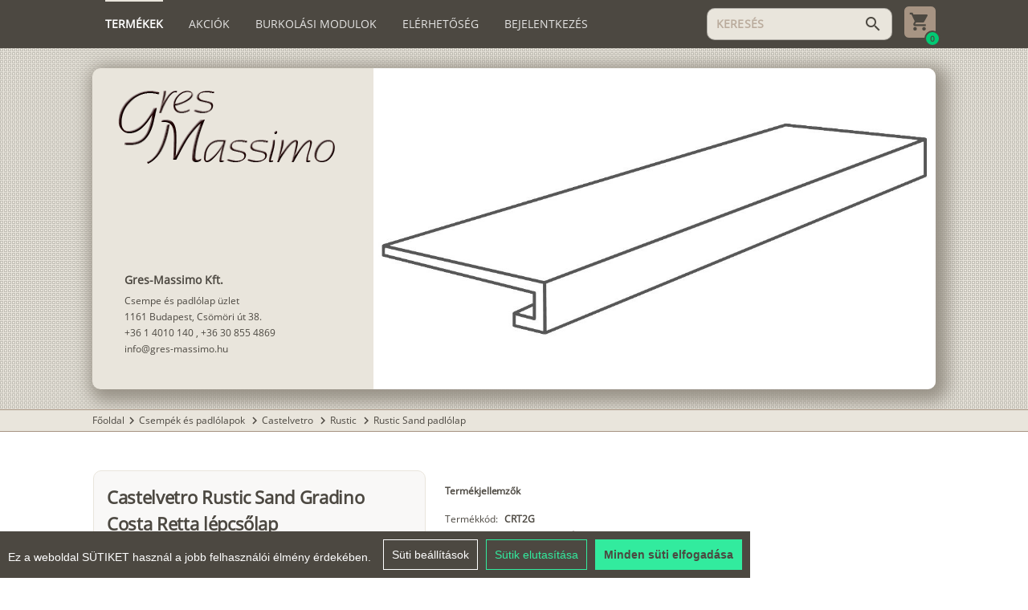

--- FILE ---
content_type: text/html; charset=utf-8
request_url: https://gres-massimo.hu/rustic-sand-arak-1330/termekek/castelvetro-rustic-sand-gradino-costa-retta-lepcsolap-5533
body_size: 9742
content:
<!DOCTYPE html><html lang=hu dir=ltr ><head><base href=/ ><title>Castelvetro Rustic Sand Gradino Costa Retta lépcsőlap 30×120 cm</title><meta name="keywords" content="castelvetro, rustic, sand, gradino, costa, retta, lépcsőlap" data-qmeta="0"><meta name="description" content="Castelvetro Rustic Sand Gradino Costa Retta lépcsőlap, PEI:4, R10, Termék kód: CRT2G, 30×120 cm, lépcső elem." data-qmeta="1"> <meta charset=utf-8><meta name=format-detection content="telephone=no"><meta name=msapplication-tap-highlight content=no><meta name=viewport content="user-scalable=no,initial-scale=1,maximum-scale=1,minimum-scale=1,width=device-width"><meta name=theme-color content=#4C4841><link rel=icon type=image/ico href=statics/icons/gres.ico><script src=statics/js/cookieconsent.min.js></script><script>window.CookieConsent.init({
        language: {
          current: 'hu'
        },
        categories: {
          necessary: {
            needed: true,
            wanted: true,
            checked: true,
            language: {
              locale: {
                en: {
                  name: 'Strictly Necessary Cookies',
                  description: 'These cookies are necessary for the website to function and cannot be disabled in our systems.',
                },
                hu: {
                  name: 'Feltétlenül szükséges sütik',
                  description: 'Ezek a cookie-k a weboldal működéséhez szükségesek, és rendszereinkben nem kapcsolhatók ki.',
                }
              }
            }
          },
          analytics: {
            needed: false,
            wanted: false,
            checked: false,
            language: {
              locale: {
                en: {
                  name: 'Analytics Cookies',
                  description:
                    'Analytical cookies allow us to count visits and traffic sources so that we can measure and improve the performance of our website. They help us learn which pages are popular or less popular and how visitors navigate the site.',
                },
                hu: {
                  name: 'Analitikai sütik',
                  description:
                    'Az analitikai cookie-k lehetővé teszik a látogatások és forgalmi források számlálását, így mérhetjük és javíthatjuk webhelyünk teljesítményét. Segítenek nekünk abban, hogy megtudjuk, mely oldalak népszerűek vagy kevésbé népszerűek, és megtudjuk, hogyan navigálnak a látogatók az oldalon.',
                },
              },
            },
          },
          marketing: {
            needed: false,
            wanted: false,
            checked: false,
            language: {
              locale: {
                en: {
                  name: 'Marketing Cookies',
                  description:
                    'Marketing cookies are used to track visitors to websites. The goal is to deliver ads that are relevant and engaging to individual users, and thus more valuable to publishers and third-party advertisers.',
                },
                hu: {
                  name: 'Marketing sütik',
                  description:
                    'A marketing cookie-k a látogatók nyomon követésére szolgálnak a webhelyeken. A cél az, hogy olyan hirdetéseket jelenítsenek meg, amelyek relevánsak és vonzók az egyes felhasználók számára, és ezáltal értékesebbek a megjelenítők és a harmadik fél hirdetők számára.',
                },
              },
            },
          },
          // various: {
          //   needed: false,
          //   wanted: false,
          //   checked: false,
          //   language: {
          //     locale: {
          //       en: {
          //         name: 'Various Cookies',
          //         description: 'I cannot write anything about these cookies, because the site may not even use them.',
          //       },
          //       hu: {
          //         name: 'Egyéb sütik',
          //         description: 'Ezekről a sütikről nem tudok mit írni, mert lehet, hogy ilyeneket nem is használ az oldal.',
          //       }
          //     }
          //   }
          // }
        },
        consentModeControls: {
          ad_storage: 'marketing',
          ad_user_data: 'marketing',
          ad_personalization: 'marketing',
          analytics_storage: 'analytics'
        },
        services: {
          googleAnalytics: {
            category: 'analytics',
            type: '',
            search: '',
            language: {
              locale: {
                en: {
                  name: 'Google Analytics (analytics_storage)'
                }
              }
            }
          },
          googleAds: {
            category: 'marketing',
            type: '',
            search: '',
            language: {
              locale: {
                en: {
                  name: 'Google Ads (ad_storage, ad_user_data, ad_personalization)'
                }
              }
            }
          },
          // facebook: {
          //   category: 'marketing',
          //   type: 'dynamic-script', // dynamic-script, script-tag, wrapped, localcookie
          //   search: 'facebook',
          //   language: {
          //     locale: {
          //       en: {
          //         name: 'Facebook'
          //       },
          //       hu: {
          //         name: 'Facebook'
          //       }
          //     }
          //   }
          // },
          // azalead: {
          //   category: 'marketing',
          //   type: 'script-tag',
          //   search: 'azalead',
          //   language: {
          //     locale: {
          //       en: {
          //         name: 'Azalead'
          //       },
          //       hu: {
          //         name: 'Azalead'
          //       }
          //     }
          //   }
          // },
          wrapped: {
            category: 'marketing',
            type: 'wrapped',
            search: 'wrapped',
            language: {
              locale: {
                en: {
                  name: 'Wrapped'
                },
                hu: {
                  name: 'Csomagolt süti'
                }
              }
            }
          },
          localcookie: {
            category: 'marketing',
            type: 'localcookie',
            search: 'localcookie',
            language: {
              locale: {
                en: {
                  name: 'Local cookie'
                },
                hu: {
                  name: 'Helyi süti'
                }
              }
            }
          }
        }
      });</script><script async src="https://www.googletagmanager.com/gtag/js?id=G-J8PB77KW59"></script><script>window.dataLayer = window.dataLayer || [];
      function gtag(){dataLayer.push(arguments);}
      gtag('js', new Date());

      gtag('config', 'G-J8PB77KW59');</script><link rel="stylesheet" href="/css/app.58a7e93c.css"></head><body class="desktop no-touch body--light" ><script>window.__Q_META__={"title":"Castelvetro Rustic Sand Gradino Costa Retta lépcsőlap 30×120 cm","meta":[{"name":"keywords","content":"castelvetro, rustic, sand, gradino, costa, retta, lépcsőlap"},{"name":"description","content":"Castelvetro Rustic Sand Gradino Costa Retta lépcsőlap, PEI:4, R10, Termék kód: CRT2G, 30×120 cm, lépcső elem."}],"link":{},"htmlAttr":{},"bodyAttr":{}}</script> <div id="q-app" data-server-rendered="true"><div class="q-layout q-layout--standard" style="min-height:0px;" data-v-5f77769d><!----><!----><header id="gm-header" class="q-header q-layout__section--marginal bg-primary text-white  absolute-top" data-v-5f77769d><div class="flex-column relative-position" style="align-items:center;"><div class="gm-container column"><div class="row  wrap" style="align-items:center;justify-content:space-between;"><i aria-hidden="true" role="presentation" class="lt-md cursor-pointer material-icons q-icon notranslate" style="font-size:24px;">menu</i><a href="/" class="q-my-sm q-mr-none q-mr-sm-md col-auto lt-md router-link-active"><img src="statics/gmlogo_light.png" style="height:30px;order:0;"></a><div role="tablist" class="q-tabs row no-wrap items-center gm-header order-last col-12 col-xl-auto gt-sm q-tabs--not-scrollable q-tabs--horizontal self-stretch" style="margin-right:15px;flex-grow:1;flex-shrink:1;"><!----><div class="q-tabs__content row no-wrap items-center self-stretch hide-scrollbar q-tabs__content--align-left"><a href="/" tabindex="0" role="tab" class="q-tab relative-position self-stretch flex flex-center text-center q-router-link--active q-tab--inactive q-focusable q-hoverable cursor-pointer"><div tabindex="-1" class="q-focus-helper"></div><div class="q-tab__content self-stretch flex-center relative-position q-anchor--skip non-selectable column"><div class="q-tab__label">Termékek</div><div class="q-tab__indicator absolute-top text-accent"></div></div></a><a href="/akcios" tabindex="0" role="tab" class="q-tab relative-position self-stretch flex flex-center text-center q-tab--inactive q-focusable q-hoverable cursor-pointer"><div tabindex="-1" class="q-focus-helper"></div><div class="q-tab__content self-stretch flex-center relative-position q-anchor--skip non-selectable column"><div class="q-tab__label">Akciók</div><div class="q-tab__indicator absolute-top text-accent"></div></div></a><a href="/burkolasi-modulok" tabindex="0" role="tab" class="q-tab relative-position self-stretch flex flex-center text-center q-tab--inactive q-focusable q-hoverable cursor-pointer"><div tabindex="-1" class="q-focus-helper"></div><div class="q-tab__content self-stretch flex-center relative-position q-anchor--skip non-selectable column"><div class="q-tab__label">Burkolási modulok</div><div class="q-tab__indicator absolute-top text-accent"></div></div></a><a href="/elerhetoseg" tabindex="0" role="tab" type="a" class="q-tab relative-position self-stretch flex flex-center text-center q-tab--inactive q-focusable q-hoverable cursor-pointer"><div tabindex="-1" class="q-focus-helper"></div><div class="q-tab__content self-stretch flex-center relative-position q-anchor--skip non-selectable column"><div class="q-tab__label">Elérhetőség</div><div class="q-tab__indicator absolute-top text-accent"></div></div></a><!----><div tabindex="0" role="tab" class="q-tab relative-position self-stretch flex flex-center text-center q-tab--inactive q-focusable q-hoverable cursor-pointer"><div tabindex="-1" class="q-focus-helper"></div><div class="q-tab__content self-stretch flex-center relative-position q-anchor--skip non-selectable column"><div class="q-tab__label">Bejelentkezés</div><div class="q-tab__indicator absolute-top text-accent"></div></div></div></div><i aria-hidden="true" role="presentation" class="q-tabs__arrow q-tabs__arrow--left absolute q-tab__icon material-icons q-icon notranslate">chevron_left</i><i aria-hidden="true" role="presentation" class="q-tabs__arrow q-tabs__arrow--right absolute q-tab__icon material-icons q-icon notranslate q-tabs__arrow--faded">chevron_right</i></div><!----><div class="flex-row q-py-sm order-xl-last col-auto q-ml-auto" style="align-items:center;justify-content:center;"><label for="f_317c129e-1a5e-45e2-8986-17006c540fff" class="q-field q-validation-component row no-wrap items-start q-input q-field--outlined q-field--dense" style="min-width:150px;width:140px;"><div class="q-field__inner relative-position col self-stretch column justify-center"><div tabindex="-1" class="q-field__control relative-position row no-wrap bg-accent"><div class="q-field__control-container col relative-position row no-wrap q-anchor--skip"><input tabindex="0" placeholder="KERESÉS" autocomplete="new-password" id="f_317c129e-1a5e-45e2-8986-17006c540fff" type="text" value="" class="q-field__native q-placeholder"></div><div class="q-field__append q-field__marginal row no-wrap items-center"><i aria-hidden="true" role="presentation" class="cursor-pointer material-icons q-icon notranslate text-accent-dark">search</i></div></div></div></label><div class="relative-position flex flex-center"><a href="/bevasarlolistaim"><img src="statics/Cart.svg" class="cursor-pointer" style="height:39px;margin-left:15px;"></a><div class="absolute bg-positive flex flex-center" style="bottom:-6px;right:-6px;height:20px;width:20px;border-radius:100px;border:2px solid #4C4841;"><span class=" text-primary" style="font-size:10px;line-height:10px;font-weight:bolder;">0</span></div></div></div></div><div><!----></div></div></div><!----><!----></header><div class="q-page-container" style="padding-top:60px;" data-v-5f77769d><main class="q-page flex-column q-pb-md" style="min-height:calc(100vh - 60px);" data-v-015d0374 data-v-5f77769d><div class="flex-column relative-position bg-repeat" style="align-items:center;" data-v-015d0374><div class="gm-container" data-v-015d0374><div style="max-height:500px;margin:25px 0;" data-v-848a7a6e data-v-015d0374><div class="bg-accent overflow-hidden q-card mobileCard" data-v-848a7a6e><div class="row" style="flex-wrap:wrap-reverse;height:inherit;max-height:inherit;" data-v-848a7a6e><div class="col-12 col-md-4 text-accent-dark flex-column q-pa-md q-pa-lg-lg self-stretch" style="justify-content:space-between;overflow:hidden;max-height:400px;" data-v-848a7a6e><img src="statics/gmlogo_dark.png" class="q-mr-sm q-ml-lg-sm q-mt-sm q-mb-sm hidden_img" style="width:100%;max-width:270px;" data-v-848a7a6e><div data-v-848a7a6e><!----><div class="q-pa-lg-md" data-v-015d0374><div class="footer-title text-accent-dark" data-v-015d0374> Gres-Massimo Kft.</div><div class="footer-text text-accent-dark" style="font-size:12px;" data-v-015d0374> Csempe és padlólap üzlet</div><div class="footer-text text-accent-dark" style="font-size:12px;" data-v-015d0374> 1161 Budapest, Csömöri út 38.</div><!----><!----></div><!----><!----><!----></div><!----></div><div class="col-12 col-md-8" data-v-848a7a6e><div class="q-responsive" style="height:inherit;max-height:500px;" data-v-848a7a6e><div class="q-responsive__filler overflow-hidden"><div style="padding-bottom:57.142857142857146%;"></div></div><div class="q-responsive__content absolute-full fit"><div class="position-relative" style="background-color:white;" data-v-848a7a6e><img src="https://gres-massimo.hu/api/static/kepek/castelvetro/kozos/castelvetro_gradino_costa_reta_30x120_b.jpg" native-context-menu="" class="cursor-pointer" style="max-width:100%;max-height:100%;position:absolute;top:0;bottom:0;left:0;right:0;margin:auto;" data-v-848a7a6e></div></div></div></div></div><!----></div></div></div></div><div class="flex-column" data-v-015d0374><div class="flex-column relative-position bg-accent bg-primary" style="align-items:center;border-top:1px solid #A79483;border-bottom:1px solid #A79483;" data-v-015d0374><div class="gm-container q-my-xs"><a href="/" class="text-accent-dark no-decoration hover-underline router-link-active">Főoldal</a><span><span><i aria-hidden="true" role="presentation" class="material-icons q-icon notranslate text-accent-dark" style="font-size:18px;margin-top:-1px;">chevron_right</i></span><a href="/csempek-padlolapok" class="text-accent-dark no-decoration hover-underline">Csempék és padlólapok
        </a></span><span><span><i aria-hidden="true" role="presentation" class="material-icons q-icon notranslate text-accent-dark" style="font-size:18px;margin-top:-1px;">chevron_right</i></span><a href="/castelvetro" class="text-accent-dark no-decoration hover-underline">Castelvetro
        </a></span><span><span><i aria-hidden="true" role="presentation" class="material-icons q-icon notranslate text-accent-dark" style="font-size:18px;margin-top:-1px;">chevron_right</i></span><a href="/castelvetro-rustic" class="text-accent-dark no-decoration hover-underline">Rustic
        </a></span><span><span><i aria-hidden="true" role="presentation" class="material-icons q-icon notranslate text-accent-dark" style="font-size:18px;margin-top:-1px;">chevron_right</i></span><a href="/rustic-sand-padlolap-1329/termekek" class="text-accent-dark no-decoration hover-underline">Rustic Sand padlólap
        </a></span></div></div><div class="flex-column relative-position  q-py-xl" style="align-items:center;" data-v-015d0374><div class="gm-container" data-v-015d0374><div class="q-mb-lg" data-v-015d0374><div class="row" data-v-015d0374><div class="col-12 col-lg-6 col-xl-5 negative-margin-left" data-v-015d0374><div class="bg-light q-pa-sm q-pa-lg-md border-accent q-mx-md sticky-lg q-card q-card--flat no-shadow" data-v-015d0374><h1 class="text-bold q-pb-md q-my-none" style="line-height:33px;font-size:22px;" data-v-015d0374>Castelvetro Rustic Sand Gradino Costa Retta lépcsőlap
                                </h1><hr role="separator" aria-orientation="horizontal" class="q-separator q-separator q-separator--horizontal" data-v-015d0374><div class="row-sm column" data-v-015d0374><div class="q-pa-sm text-accent-dark flex-column" style="justify-content:center;width:100%;" data-v-015d0374><div class="flex-row" data-v-015d0374><img src="statics/size_icon.svg" data-v-015d0374><span class="q-px-xs text-bold" data-v-015d0374>Méret</span></div><div class=" text-bold q-pt-xs" style="white-space:nowrap;font-size:20px;line-height:22px;height:auto;" data-v-015d0374>
                                            30×120 cm
                                        </div><div data-v-015d0374></div><!----></div><hr role="separator" aria-orientation="vertical" class="q-separator q-separator q-separator--vertical" style="width:1px;flex-grow:0;" data-v-015d0374><div class="q-pa-sm text-accent-dark flex-column" style="justify-content:center;width:100%;" data-v-015d0374><div class="flex-row" data-v-015d0374><img src="statics/price_icon.svg" class="q-mr-xs" data-v-015d0374><!----><span class="q-pr-xs text-bold" data-v-015d0374>Ár</span><span data-v-015d0374>(Bruttó)</span></div><div class=" text-bold q-pt-xs" style="white-space:nowrap;font-size:20px;line-height:22px;height:auto;" data-v-015d0374><span data-v-015d0374>64 390 Ft</span> /
                                            <span data-v-015d0374>db</span></div><div style="min-height:23px;" data-v-015d0374><!----></div></div></div><hr role="separator" aria-orientation="horizontal" class="q-separator q-separator q-separator--horizontal" data-v-015d0374><div class="text-bold q-pb-sm flex-column" data-v-015d0374><button tabindex="0" type="button" role="button" class="q-btn q-btn-item non-selectable no-outline q-mt-lg q-mx-xs q-btn--unelevated q-btn--rectangle bg-positive text-white q-btn--actionable q-focusable q-hoverable q-btn--wrap" data-v-015d0374><span class="q-focus-helper"></span><span class="q-btn__wrapper col row q-anchor--skip"><span class="q-btn__content text-center col items-center q-anchor--skip justify-center row"><span class="block">Kosárba</span></span></span></button></div><div class="text-center" data-v-015d0374>
                                    Mennyiséget a kosárban tudja beállítani!
                                </div></div></div><div class=" col-12 col-lg-6 col-xl-7 column negative-margin-right" data-v-015d0374><div data-v-015d0374><div class="q-pa-md  relative-position" data-v-015d0374><h2 class="text-bold q-mb-md q-mt-none" style="line-height:20px;font-size:12px;" data-v-015d0374>Termékjellemzők
                                    </h2><div class="row q-mb-xs" data-v-015d0374><div class="q-pr-sm" data-v-015d0374>Termékkód:</div><div class="text-bold" data-v-015d0374> CRT2G</div></div><div class="row q-mb-xs" data-v-015d0374><div class="q-pr-sm" data-v-015d0374>Csomagolás:</div><div class="text-bold" data-v-015d0374> 2 db</div><div class="text-bold" style="margin-top:-2px;" data-v-015d0374><span class="q-px-xs" data-v-015d0374>-</span> 0,72 m<sup data-v-015d0374>2</sup></div><div class="text-bold" data-v-015d0374><span class="q-px-xs" data-v-015d0374>-</span> 18,1 kg</div></div><div class="q-mb-xs" data-v-015d0374><div class="row" data-v-015d0374><div class="q-pr-sm" data-v-015d0374> Anyag: </div><div class="text-bold" data-v-015d0374> Gres porcelán fagyálló</div></div></div><div class="q-mb-xs" data-v-015d0374><div class="row" data-v-015d0374><div class="q-pr-sm" data-v-015d0374> Kopásállóság: </div><div class="text-bold" data-v-015d0374> PEI:4</div></div></div><div class="q-mb-xs" data-v-015d0374><div class="row" data-v-015d0374><div class="q-pr-sm" data-v-015d0374> Felület és mintázat: </div><div class="text-bold" data-v-015d0374> Matt, Fahatású, Famintás, Színcsoport: Bézs</div></div></div><div class="q-mb-xs" data-v-015d0374><div class="row" data-v-015d0374><div class="q-pr-sm" data-v-015d0374> Csúszásmentesség: </div><div class="text-bold" data-v-015d0374> R10, B</div></div></div><div class="q-mb-xs" data-v-015d0374><div class="row" data-v-015d0374><div class="q-pr-sm" data-v-015d0374> Élek: </div><div class="text-bold" data-v-015d0374> Élvágott</div></div></div><div class="q-mb-xs" data-v-015d0374><!----></div><div class="q-mb-xs" data-v-015d0374><div class="row" data-v-015d0374><div class="q-pr-sm" data-v-015d0374> Gyártó: </div><div class="text-bold" data-v-015d0374> Castelvetro (Olasz)</div></div></div><div class="q-mb-xs" data-v-015d0374><div class="row" data-v-015d0374><div class="q-pr-sm" data-v-015d0374> Típus: </div><div class="text-bold" data-v-015d0374> Lépcsőlap</div></div></div><div class="q-mb-xs" data-v-015d0374><!----></div><div class="q-mb-xs" data-v-015d0374><!----></div><div class="q-mb-xs" data-v-015d0374><div class="row" data-v-015d0374><div class="q-pr-sm" data-v-015d0374> Felhasználási terület: </div><div class="text-bold" data-v-015d0374> Kültér és beltér - Fagyálló</div></div></div><div class="q-mb-xs" data-v-015d0374><!----></div><div class="row q-mb-xs" data-v-015d0374><div class="q-pr-sm" data-v-015d0374>Vastagság:</div><div class="text-bold" data-v-015d0374>  9,5 mm</div></div><!----><hr role="separator" aria-orientation="horizontal" class="q-separator q-my-md q-separator q-separator--horizontal" data-v-015d0374><h3 class="text-bold q-mb-sm q-mt-none" style="line-height:20px;font-size:12px;" data-v-015d0374>Termékleírás</h3><div class="q-mb-md" data-v-015d0374><div data-v-015d0374>Castelvetro Rustic Sand Gradino Costa Retta lépcsőlap, PEI:4, R10, Termék kód: CRT2G, 30×120 cm, lépcső elem.</div></div><!----><!----></div><div class="row q-mt-md" style="justify-content:center;" data-v-015d0374><hr role="separator" aria-orientation="horizontal" class="q-separator q-my-md bg-accent q-separator q-separator--horizontal" style="border-bottom-color:#a79483;" data-v-015d0374><!----><a tabindex="0" role="link" href="https://gres-massimo.hu/api/static/kepek/castelvetro/rustic/castelvetro_rustic_catalogo.pdf" target="_blank" class="q-btn q-btn-item non-selectable no-outline q-mx-sm q-mt-md q-btn--unelevated q-btn--rectangle bg-primary text-white q-btn--actionable q-focusable q-hoverable q-btn--wrap" data-v-015d0374><span class="q-focus-helper"></span><span class="q-btn__wrapper col row q-anchor--skip"><span class="q-btn__content text-center col items-center q-anchor--skip justify-center row">Castelvetro Rustic katalógus (PDF)</span></span></a><a tabindex="0" role="link" href="https://gres-massimo.hu/api/static/kepek/castelvetro/rustic/castelvetro_rustic_tny.pdf" target="_blank" class="q-btn q-btn-item non-selectable no-outline q-mx-sm q-mt-md q-btn--unelevated q-btn--rectangle bg-primary text-white q-btn--actionable q-focusable q-hoverable q-btn--wrap" data-v-015d0374><span class="q-focus-helper"></span><span class="q-btn__wrapper col row q-anchor--skip"><span class="q-btn__content text-center col items-center q-anchor--skip justify-center row">Castelvetro Rustic teljesítménynyilatkozat (PDF)</span></span></a></div><!----></div></div></div></div></div></div></div></main></div><footer class="q-footer q-layout__section--marginal bg-accent text-accent-dark absolute-bottom" data-v-5f77769d><!----><div class="flex-column relative-position" style="align-items:center;"><div class="gm-container"><div class="row q-pt-md q-pb-xl text-gm"><div class="col-12 col-sm-6 col-lg-3 q-pa-md "><div class="footer-title"> Gres-Massimo Kft.</div><div class="footer-text"> Csempe és padlólap üzlet</div><div class="nav-link ccb__edit cursor-pointer" style="text-decoration:underline;">Süti beállítások (Cookie settings)</div></div><div class="col-12 col-sm-6 col-lg-3 q-pa-md "><div class="footer-title q-mb-lg text-uppercase">Elérhetőségek</div><div class="footer-text"> 1161 Budapest, Csömöri út 38.</div><div class="footer-text"><a href="tel:+3614010140" class="no-decoration   hover-underline">+36 1 4010 140</a> ,
                            <a href="tel:+36308554869" class="no-decoration  hover-underline">+36 30 855 4869</a></div><div class="footer-text"><a href="mailto:info@gres-massimo.hu" class="no-decoration   hover-underline">info@gres-massimo.hu</a></div></div><div class="col-12 col-sm-6 col-lg-3 q-pa-md "><div class="footer-title  q-mb-lg text-uppercase">Nyitvatartás</div><div class="footer-text"> Hétköznap: 8-17 óráig</div><div class="footer-text"> Szombat: 9-12 óráig</div><div class="footer-text"> Vasárnap: Zárva</div></div><div class="col-12 col-sm-6 col-lg-3 q-pa-md "><div class="footer-title  q-mb-lg text-uppercase"> Információ</div><div class="footer-text"><a href="/vasarlasi-feltetelek" class="no-decoration  hover-underline">Vásárlási feltételek</a></div><div class="footer-text"><a href="/felhasznalasi-javaslatok" class="no-decoration hover-underline">Felhasználási javaslat</a></div><div class="footer-text"><a href="/hazhozszallitas" class="no-decoration hover-underline">Házhoz szállítás</a></div><div class="footer-text"><a href="/rolunk" class="no-decoration hover-underline">Rólunk</a></div><div class="footer-text"><a href="/cikkek" class="no-decoration hover-underline">Cikkek</a></div></div></div></div></div></footer></div></div><script>window.__INITIAL_STATE__={"user":{"user":null,"lang":null,"token":null,"partner":null,"filters":null,"savedSelectedOptions":null},"cart":{"currentCart":{"current":true,"summary":{"price":0,"weight":0,"area":0,"unit":0}},"cartToken":null},"topinfo":{"data":{"title":"Tájékoztatjuk kedves vásárlóinkat, hogy üzletünk 2026 január 4-ig zárva tart. BOLDOG ÚJ ÉVET KÍVÁNUNK!","visible":false,"_LANG":"null"},"mainImage":null,"pageData":null},"product":{"product":{"id":5533,"deleted":false,"createdDate":1620119713205,"updatedDate":1766334688000,"sortRank":1495,"name":"Castelvetro Rustic Sand Gradino Costa Retta lépcsőlap","urlId":"castelvetro-rustic-sand-gradino-costa-retta-lepcsolap-5533","smallImage":"https:\u002F\u002Fgres-massimo.hu\u002Fapi\u002Fstatic\u002Fkepek\u002Fcastelvetro\u002Fkozos\u002Fcastelvetro_gradino_costa_reta_30x120.jpg","images":["https:\u002F\u002Fgres-massimo.hu\u002Fapi\u002Fstatic\u002Fkepek\u002Fcastelvetro\u002Fkozos\u002Fcastelvetro_gradino_costa_reta_30x120_b.jpg"],"itemNumber":"CRT2G","shortDescription":"Lépcső elem","longDescription":"Castelvetro Rustic Sand Gradino Costa Retta lépcsőlap, PEI:4, R10, Termék kód: CRT2G, 30×120 cm, lépcső elem.","fullPrice":64390,"discountPrice":0,"inShowroom":false,"thirdDimension":"Vastagság: 9,5 mm","catalogs":[{"name":"Castelvetro Rustic katalógus (PDF)","url":"https:\u002F\u002Fgres-massimo.hu\u002Fapi\u002Fstatic\u002Fkepek\u002Fcastelvetro\u002Frustic\u002Fcastelvetro_rustic_catalogo.pdf"},{"name":"Castelvetro Rustic teljesítménynyilatkozat (PDF)","url":"https:\u002F\u002Fgres-massimo.hu\u002Fapi\u002Fstatic\u002Fkepek\u002Fcastelvetro\u002Frustic\u002Fcastelvetro_rustic_tny.pdf"}],"brandWebsite":null,"customText":"","adminOrder":1495,"packaging":{"quantity":2,"area":0.72,"weightPerPackage":18.1,"priceUnit":"QUANTITY"},"seo":{"meta":"Castelvetro Rustic Sand Gradino Costa Retta lépcsőlap 30×120 cm","keywords":"castelvetro, rustic, sand, gradino, costa, retta, lépcsőlap"},"categories":[{"id":1330,"deleted":false,"createdDate":1603284329431,"updatedDate":1769070873000,"name":"Rustic Sand árak","urlId":"rustic-sand-arak-1330","sortRank":497,"smallImage":"https:\u002F\u002Fgres-massimo.hu\u002Fapi\u002Fstatic\u002Fdefault.jpg","largeImage":"https:\u002F\u002Fgres-massimo.hu\u002Fapi\u002Fstatic\u002Fdefault.jpg","shortDescription":null,"longDescription":null,"minPrice":null,"minPriceCalculated":"","catalogs":null,"brandWebsite":null,"customText":null,"showChildrenOnTheSamePage":false,"bookmarksAbc":false,"seo":{"meta":null,"keywords":""},"parent":{"id":1329,"deleted":false,"createdDate":1603284329426,"updatedDate":1759134239000,"name":"Rustic Sand padlólap","urlId":"rustic-sand-padlolap-1329","sortRank":496,"smallImage":"https:\u002F\u002Fgres-massimo.hu\u002Fapi\u002Fstatic\u002Fkepek\u002Fcastelvetro\u002Frustic\u002Frustic_sand_amb.jpg","largeImage":"https:\u002F\u002Fgres-massimo.hu\u002Fapi\u002Fstatic\u002Fkepek\u002Fcastelvetro\u002Frustic\u002Frustic_sand_amb_b.jpg","shortDescription":"20×120 - 30×120 - 40×120×2 - 30×160×2","longDescription":"Castelvetro Rustic Sand, Olasz gres porcelán padlólap.","minPrice":"","minPriceCalculated":"14 990 Ft \u002F m² -től","catalogs":[{"name":"Castelvetro Rustic katalógus (PDF)","url":"https:\u002F\u002Fgres-massimo.hu\u002Fapi\u002Fstatic\u002Fkepek\u002Fcastelvetro\u002Frustic\u002Fcastelvetro_rustic_catalogo.pdf"}],"brandWebsite":null,"customText":"\u003Cp style=\"padding-top: 16px; font-size: 14px; text-align: justify\"\u003E\r\nA Castelvetro Rustic Sand fahatású Gres porcelán padlólapok világos, homokszínű árnyalatukkal frissességet és természetes hangulatot teremtenek a belső terekben. A matt felület és a finom famintázat letisztult, mégis karakteres megjelenést biztosít, amely ideális választás lehet fürdőszobába, konyhába vagy nappaliba. A lap fagyálló, így kültéren is alkalmazható – például teraszokon –, ahol az R11 csúszásmentes felület extra biztonságot nyújt. A két elérhető méret lehetőséget ad kreatív burkolási megoldásokra, így a Rustic Sand lapokkal egyedi és harmonikus tér alakítható ki.\r\nA termék kínálatában megtalálható a 2 cm vastag változat is, amely ragasztás nélkül is telepíthető, különösen kültéri burkolás esetén. \r\nA \u003Ca href=\"https:\u002F\u002Fwww.gres-massimo.hu\u002Fburkolasi-modulok\" target=\"_blank\"\u003E\u003Cstrong\u003Eburkolási modulok\u003C\u002Fstrong\u003E\u003C\u002Fa\u003E oldalon számos padlóburkolási sablon közül választhat és segítségével kiszámolhatja az igényelt mennyiséget is.\u003C\u002Fp\u003E","showChildrenOnTheSamePage":true,"bookmarksAbc":false,"seo":{"meta":"Castelvetro Rustic Sand, Olasz gres porcelán padlólap. 20×120 - 30×120 - 40×120×2 - 30×160×2","keywords":"castelvetro, rustic, sand, olasz, gres, porcelán, padlólap, 20x120, 30x120, 40x120x2, 30x160x2"},"parent":{"id":1324,"deleted":false,"createdDate":1603284329398,"updatedDate":1769070873000,"name":"Rustic","urlId":"castelvetro-rustic","sortRank":491,"smallImage":"https:\u002F\u002Fgres-massimo.hu\u002Fapi\u002Fstatic\u002Fkepek\u002Fcastelvetro\u002Faequa\u002Fcastelvetro_naturae_aequa_tur1_amb.jpg","largeImage":"https:\u002F\u002Fgres-massimo.hu\u002Fapi\u002Fstatic\u002Fkepek\u002Fcastelvetro\u002Faequa\u002Fcastelvetro_naturae_aequa_tur1_amb_b.jpg","shortDescription":null,"longDescription":"Castelvetro Rustic, Olasz gres padlólapok","minPrice":null,"minPriceCalculated":"","catalogs":null,"brandWebsite":null,"customText":null,"showChildrenOnTheSamePage":true,"bookmarksAbc":false,"seo":{"meta":"Castelvetro Rustic, Olasz gres porcelán padlólapok","keywords":"castelvetro, rustic, olasz, gres, porcelán, padlólapok"},"parent":{"id":2,"deleted":false,"createdDate":1591876484304,"updatedDate":1757158904000,"name":"Castelvetro","urlId":"castelvetro","sortRank":2,"smallImage":"https:\u002F\u002Fgres-massimo.hu\u002Fapi\u002Fstatic\u002Fkepek\u002Fcastelvetro\u002Fccv_amb.jpg","largeImage":"https:\u002F\u002Fgres-massimo.hu\u002Fapi\u002Fstatic\u002Fkepek\u002Fcastelvetro\u002Fccv_amb_b.jpg","shortDescription":"Olasz greslapok, fahatású járólapok, 2cm vastag padlólapok","longDescription":"Castelvetro Olasz greslapok, fahatású járólapok, 2cm vastag padlólapok, Gres porcelán burkolólapok","minPrice":null,"minPriceCalculated":"8990 Ft \u002F m² -től","catalogs":[{"name":"Castelvetro katalógus (PDF)","url":"https:\u002F\u002Fgres-massimo.hu\u002Fapi\u002Fstatic\u002Fkepek\u002Fcastelvetro\u002FCastelvetro.pdf"},{"name":"2cm vastag lapok katalógus (PDF)","url":"https:\u002F\u002Fgres-massimo.hu\u002Fapi\u002Fstatic\u002Fkepek\u002Fcastelvetro\u002FCastelvetro_outfit.pdf"}],"brandWebsite":"https:\u002F\u002Fwww.castelvetro.it\u002F","customText":"\u003Cp style=\"padding-top: 16px; font-size: 14px; text-align: justify\"\u003ECastelvetro csempegyár 1971-óta a készít kerámia burkolólapokat, és különböző lehetőségeket kínál, hogy felöltöztethesse otthonát. A csúcstechnológia használata lehetővé tette, hogy sikeresen helyezkedjen el a közép-magas kategória szegmensben. Olaszországban gyártott burkolólapjai referencia értéket nyújtanak a kereskedők és a fogyasztók számára az egész világon. Folyamatosan korszerűsít és újít, hogy termékei összhangban legyen a legújabb elvárásokkal. Burkolólapjai tervezésénél egyre inkább figyelembe veszi, mint ha csak egy \"második bőr\", amely körülveszi otthonát, hogy éreztesse a színek és a textúrák dekoratív harmóniáját. Castelvetro gyár mindig is nagy jelentőséget tulajdonított a környezetvédelemnek. Ez nem csak egy elmélet, hanem nagyon is konkrét. Fejlesztőik szem előtt tartják a termékkutatást és a technológiai innovációt. A jövő, ahol az ember törekszik a műszaki tökéletességre, minőségre, környezetvédelemre és ezek elválaszthatatlanságára. Nincs más út, amennyiben el szeretnénk érni egy jobb és fenntartható jövőt mindannyiunk számára. A Castelvetro burkolólapok kiválóan alkalmasak fürdőszobába, konyhába, nappaliba vagy akár teraszra is. Kültéri burkolatnak számos padlólap csúszásmentes felülettel is választható. 2 cm vastag járólapok is nagy választékban megtalálhatóak.\u003C\u002Fp\u003E\r\n\u003Cp style=\"font-size: 14px; text-align: justify\"\u003EEzen az oldalon a Castelvetro burkolólapok szériák szerint vannak csoportosítva. \u003Ca href=\"https:\u002F\u002Fwww.gres-massimo.hu\u002Fkereses?szures=castelvetro\"\u003E\u003Cstrong\u003EHa a burkolólapokat listázva szeretné megtekinteni, akkor erre a kereső oldalon van lehetőség. \u003E\u003E\u003E \u003C\u002Fstrong\u003E \u003Cimg src=\"https:\u002F\u002Fgres-massimo.hu\u002Fapi\u002Fstatic\u002Fkepek\u002Ffind-icon.jpg\" style=\"height:14px\";\u003E\u003Cstrong\u003E \u003C\u003C\u003C Szűrők használatával szűkítheti a keresett termékeket.\u003C\u002Fstrong\u003E\u003C\u002Fa\u003E\u003C\u002Fp\u003E","showChildrenOnTheSamePage":false,"bookmarksAbc":true,"seo":{"meta":"Normál és nagyméretű fagyálló padlólapok, beton, fa, márvány, gránit és mészkő mintázattal. Akár csúszásmentes felülettel. 2 cm vastag is elérhető. A Castelvetro burkolólapjai kiválóan alkalmasak fürdőszobába, konyhába, nappaliba vagy akár teraszra is.","keywords":"normál, nagyméretű, fagyálló, padlólapok, beton, fa, márvány, gránit, mészkő, mintázattal, akár, csúszásmentes, felülettel, 2 cm, vastag, elérhető, a, castelvetro, burkolólapjai, kiválóan, alkalmasak, fürdőszobába, konyhába, nappaliba, vagy, akár, t"},"parent":{"id":1,"deleted":false,"createdDate":1591876484290,"updatedDate":1769070865000,"name":"Csempék és padlólapok","urlId":"csempek-padlolapok","sortRank":1,"smallImage":"https:\u002F\u002Fgres-massimo.hu\u002Fapi\u002Fstatic\u002Fkepek\u002Fcsempe_amb.jpg","largeImage":"https:\u002F\u002Fgres-massimo.hu\u002Fapi\u002Fstatic\u002Fkepek\u002Fcsempe_amb_b.jpg","shortDescription":null,"longDescription":"Olasz, Spanyol, Lengyel csempék és padlólapok","minPrice":null,"minPriceCalculated":"","catalogs":null,"brandWebsite":null,"customText":"\u003Cp style=\"padding-top: 16px; font-size: 14px; text-align: justify\"\u003E\r\nKicsi, normál és nagyobb méretű csempék és járólapok, beton, fa, gránit, márvány, mészkő és patchwork mintázattal. \r\nFürdőszoba csempézéshez minőségi csempéket és padlólapokat kínálunk. Konyha burkolásra is ajánlunk kisebb méretű divatos burkolólapokat. \r\nTerasz burkolásához vagyis kültéri felhasználáshoz, sok fagyálló padlólap elérhető csúszásmentes felülettel is. \r\nRagasztásmentes burkoláshoz ajánljuk a 2 cm vastag Gres porcelán padlólapokat. Csempékhez díszcsíkok, dekorok és mozaikok is nagy választékban kaphatók.\r\n\u003C\u002Fp\u003E\r\n\u003Cp style=\"font-size: 14px; text-align: justify\"\u003E\r\nEzen az oldalon a burkolólapok, gyártók és szériák szerint vannak csoportosítva. \r\n\u003Ca href=\"https:\u002F\u002Fwww.gres-massimo.hu\u002Fkereses?szures=arte,cersanit,qua,new-tiles,equipe,tilent,tubadzin,somany,paradyz,halcon,cifre-spanyol,castelvetro,cerrad,domino,tau,prissmacer,stargresgyar,undefasa\"\u003E\r\n\u003Cstrong\u003EHa a burkolólapokat listázva szeretné megtekinteni, akkor erre a kereső oldalon van lehetőség. \u003E\u003E\u003E \u003C\u002Fstrong\u003E \u003Cimg src=\"https:\u002F\u002Fgres-massimo.hu\u002Fapi\u002Fstatic\u002Fkepek\u002Ffind-icon.jpg\" style=\"height:14px\";\u003E\u003Cstrong\u003E \u003C\u003C\u003C Szűrők használatával szűkítheti a keresett termékeket.\u003C\u002Fstrong\u003E\r\n\u003C\u002Fa\u003E\u003C\u002Fp\u003E","showChildrenOnTheSamePage":true,"bookmarksAbc":false,"seo":{"meta":"Csempék és járólapok, beton, fa, gránit, márvány, mészkő és patchwork mintázattal. Fürdőszoba és Konyha csempézéshez minőségi csempéket és padlólapokat kínálunk. Terasz burkolásához sok fagyálló padlólap elérhető csúszásmentes felülettel is.","keywords":"csempék, járólapok, beton, fa, gránit, márvány, mészkő, patchwork, mintázattal, fürdőszoba, konyha, csempézéshez, minőségi, csempéket, padlólapokat, kínálunk, terasz, burkolásához, sok, fagyálló, padlólap, elérhető, csúszásmentes, felülettel, is"},"parent":null}}}}}],"colors":[],"parsedProperties":{"KOPASALLO":[{"id":4,"deleted":false,"createdDate":1591875369927,"updatedDate":1682412605000,"name":"PEI:4","type":"KOPASALLO","urlId":"pei4"}],"KARCALLO":[],"FELULET":[{"id":16,"deleted":false,"createdDate":1591875369963,"updatedDate":1682414509000,"name":"Matt","type":"FELULET","urlId":"matt"},{"id":72,"deleted":false,"createdDate":1591887357263,"updatedDate":1730024264000,"name":"Fahatású, Famintás","type":"FELULET","urlId":"fahatasu-famintas"},{"id":2103,"deleted":false,"createdDate":1694520391162,"updatedDate":1730044678000,"name":"Színcsoport: Bézs","type":"FELULET","urlId":"szincsoport-bezs"}],"CSUSZASMENTESSEG":[{"id":21,"deleted":false,"createdDate":1591875369979,"updatedDate":1682413314000,"name":"R10","type":"CSUSZASMENTESSEG","urlId":"r10"},{"id":87,"deleted":false,"createdDate":1591945704378,"updatedDate":1682413323000,"name":"B","type":"CSUSZASMENTESSEG","urlId":"b"}],"ELEK":[{"id":23,"deleted":false,"createdDate":1591875369984,"updatedDate":1682413408000,"name":"Élvágott","type":"ELEK","urlId":"elvagott"}],"TIPUS":[{"id":102,"deleted":false,"createdDate":1593438240583,"updatedDate":1682414862000,"name":"Lépcsőlap","type":"TIPUS","urlId":"lepcsolap"}],"GYARTO":[{"id":33,"deleted":false,"createdDate":1591875370038,"updatedDate":1757493021000,"name":"Castelvetro (Olasz)","type":"GYARTO","urlId":"castelvetro"}],"FELHASZNALASI_TERULET":[{"id":35,"deleted":false,"createdDate":1591875370057,"updatedDate":1730044678000,"name":"Kültér és beltér - Fagyálló","type":"FELHASZNALASI_TERULET","urlId":"kulter-es-belter-fagyallo"}],"ANYAG":[{"id":37,"deleted":false,"createdDate":1591875370063,"updatedDate":1730044678000,"name":"Gres porcelán fagyálló","type":"ANYAG","urlId":"gres-porcelan-fagyallo"}],"GARANCIA":[],"KLICK":[],"MERET":[{"id":158,"deleted":false,"createdDate":1596112504499,"updatedDate":1694513258000,"name":"30×120 cm","type":"MERET","urlId":"30x120-cm"}]},"price":64390}}}</script><script src="/js/runtime.9e50a228.js" defer></script><script src="/js/vendor.43f87a69.js" defer></script><script src="/js/app.7d0f25a9.js" defer></script></body></html>

--- FILE ---
content_type: application/javascript; charset=UTF-8
request_url: https://gres-massimo.hu/js/chunk-common.73199f11.js
body_size: 18319
content:
(window["webpackJsonp"]=window["webpackJsonp"]||[]).push([[1],{"021c":function(t,e,s){"use strict";var i=function(){var t=this,e=t.$createElement,s=t._self._c||e;return s("router-link",{attrs:{to:t.category.children&&t.category.children.length?{name:"categoriesByUrlId",params:{urlId:t.category.urlId},query:t.$route.query}:{name:"productsByUrlId",params:{urlId:t.category.urlId}}}},[s("q-card",{staticClass:"bg-light border-accent shadow-hover",staticStyle:{"border-radius":"5px","align-items":"center","justify-content":"space-around",height:"96%",width:"252px",margin:"5px"}},[s("q-img",{staticStyle:{width:"100%",height:"170px"},attrs:{src:t.category.smallImage}}),s("div",{staticClass:"q-pa-md "},[s("div",{staticClass:"text-center text-bold q-pb-md",staticStyle:{"line-height":"19px","font-size":"14px"}},[t._v(t._s(t.category.name)+"\n            ")]),s("div",{staticClass:" ellipsis-3-lines",staticStyle:{"line-height":"20px","text-align":"center"}},[t._v("\n                "+t._s(t.category.shortDescription)+"\n            ")]),s("div",{staticClass:"text-center text-bold q-pt-xs",staticStyle:{"font-size":"13px"}},[s("span",{staticClass:"text-negative"},[t._v(t._s(t.category.minPriceCalculated))])])])],1)],1)},a=[],r={name:"CategoryItem",props:["category"]},n=r,o=s("2877"),c=s("f09f"),l=s("068f"),d=s("eebe"),u=s.n(d),p=Object(o["a"])(n,i,a,!1,null,null,null);e["a"]=p.exports;u()(p,"components",{QCard:c["a"],QImg:l["a"]})},"023a":function(t,e,s){"use strict";var i=s("2d96"),a=s.n(i);a.a},"06c5":function(t,e,s){"use strict";e["a"]={props:["value"],data:function(){return{val:null}},watch:{val:function(t){this.$emit("input",t)},value:{handler:function(t){this.val=t},immediate:!0}}}},"1ad1":function(t,e,s){"use strict";var i=s("3b61"),a=s.n(i);a.a},"231d":function(t,e,s){"use strict";var i=function(){var t=this,e=t.$createElement,s=t._self._c||e;return s("router-link",{attrs:{to:t.category.children&&t.category.children.length?{name:"categoriesByUrlId",params:{urlId:t.category.urlId},query:t.$route.query}:{name:"productsByUrlId",params:{urlId:t.category.urlId}}}},[s("q-card",{staticClass:"bg-light q-ma-xs border-accent shadow-hover overflow-hidden",staticStyle:{"border-radius":"5px","align-items":"center","justify-content":"space-around",height:"96%",width:"252px",margin:"5px"}},[s("div",{staticClass:"row"},[s("q-img",{staticStyle:{width:"100%",height:"170px"},attrs:{src:t.category.smallImage}})],1),s("div",{staticClass:"q-pa-md "},[s("h2",{staticClass:"text-center text-bold q-pb-md q-my-none",staticStyle:{"line-height":"19px","font-size":"14px"}},[t._v(t._s(t.category.name))]),s("div",{staticClass:" ellipsis-3-lines",staticStyle:{"line-height":"20px","text-align":"center"}},[t._v(t._s(t.category.shortDescription)+"\n                ")]),s("div",{staticClass:"text-center text-bold q-pt-xs",staticStyle:{"font-size":"13px"}},[s("span",[t._v(t._s(t.category.minPriceCalculated))])])])])],1)},a=[],r={name:"CategoryContainer",props:["category"]},n=r,o=s("2877"),c=s("f09f"),l=s("0e51"),d=s("068f"),u=s("eebe"),p=s.n(u),m=Object(o["a"])(n,i,a,!1,null,null,null);e["a"]=m.exports;p()(m,"components",{QCard:c["a"],QResponsive:l["a"],QImg:d["a"]})},"25f8":function(t,e,s){"use strict";var i=s("9544"),a=s.n(i);a.a},"2d96":function(t,e,s){},"350d":function(t,e,s){"use strict";var i=function(){var t=this,e=t.$createElement,s=t._self._c||e;return s("div",{staticClass:"flex-column"},[s("container",{attrs:{src:"statics/cover_bg.png"}},[s("container-inner",[s("shadow-card",{staticStyle:{margin:"25px 0"},attrs:{src:t.src||"statics/gold.jpg"}},[s("div",{staticClass:"q-pa-lg-md "},[s("div",{staticClass:"footer-title text-accent-dark"},[t._v(" Gres-Massimo Kft.")]),s("div",{staticClass:"footer-text text-accent-dark"},[t._v(" Csempe és padlólap üzlet")]),s("div",{staticClass:"footer-text text-accent-dark"},[t._v(" 1161 Budapest, Csömöri út 38.")]),t.hideContactDataClass?t._e():s("div",{staticClass:"footer-text"},[s("a",{staticClass:"no-decoration text-accent-dark  hover-underline",attrs:{href:"tel:+3614010140"}},[t._v("+36\n                            1 4010 140")]),t._v(" ,\n                        "),s("a",{staticClass:"no-decoration text-accent-dark hover-underline",attrs:{href:"tel:+36308554869"}},[t._v("+36\n                            30 855 4869")])]),t.hideContactDataClass?t._e():s("div",{staticClass:"footer-text"},[s("a",{staticClass:"no-decoration text-accent-dark  hover-underline",attrs:{href:"mailto:info@gres-massimo.hu"}},[t._v("info@gres-massimo.hu")])])]),t.hideOpeningClass?t._e():s("div",{staticClass:"q-px-lg-md q-py-none"},[s("div",{staticClass:"footer-title q-mb-xs text-uppercase"},[t._v("Nyitvatartás")]),s("div",{staticClass:"footer-text"},[t._v(" Hétköznap: 8-17 óráig")]),s("div",{staticClass:"footer-text"},[t._v(" Szombat: 9-12 óráig")]),s("div",{staticClass:"footer-text"},[t._v(" Vasárnap: Zárva")])])])],1)],1)],1)},a=[],r=(s("7f7f"),s("e6fe")),n=s("e572"),o=s("b965"),c={name:"CommonPageData",components:{ShadowCard:o["a"],ContainerInner:n["a"],Container:r["a"]},props:["src"],computed:{hideOpeningClass:function(){return this.$q.screen.width<1030||"moduleDetailed"==this.$route.name},hideContactDataClass:function(){return this.$q.screen.width<750}}},l=c,d=s("2877"),u=Object(d["a"])(l,i,a,!1,null,"0768d1a0",null);e["a"]=u.exports},"35ac":function(t,e,s){"use strict";s.d(e,"a",(function(){return v}));s("6b54"),s("06db"),s("2397"),s("7f7f");var i=s("fc74"),a=s.n(i),r=s("59a1"),n=s.n(r),o=s("37d9"),c=s.n(o),l=s("6430"),d=s.n(l),u=s("ffe3"),p=s.n(u),m=s("78f9"),g=s("9ac0");function h(t){var e=f();return function(){var s,i=p()(t);if(e){var a=p()(this).constructor;s=Reflect.construct(i,arguments,a)}else s=i.apply(this,arguments);return d()(this,s)}}function f(){if("undefined"===typeof Reflect||!Reflect.construct)return!1;if(Reflect.construct.sham)return!1;if("function"===typeof Proxy)return!0;try{return Date.prototype.toString.call(Reflect.construct(Date,[],(function(){}))),!0}catch(t){return!1}}var v=function(t){c()(s,t);var e=h(s);function s(t){return a()(this,s),e.call(this,t,g["a"].name)}return n()(s,[{key:"getCarts",value:function(){return this.getter("carts")}},{key:"getCartById",value:function(){return this.getter("cartById")}},{key:"updateCartsWithItem",value:function(t){this.commit("updateCartsWithItem",t)}},{key:"updateCartById",value:function(t){this.commit("addCartById",t)}},{key:"updateCart",value:function(t){this.fetchCartById(t)}},{key:"addCurrentCart",value:function(){var t=this;return this.store.$endpoints.connGetApiShoppingListCurrent(void 0,!0).then((function(e){t.fetchCarts()})).catch((function(t){console.log(t)}))}},{key:"fetchCarts",value:function(){var t=this;return this.store.$endpoints.connGetApiShoppingListAll({page:1,pageSize:50}).then((function(e){t.commit("addCarts",e.data)})).catch((function(t){console.log(t)}))}},{key:"fetchCartById",value:function(t){var e=this;return this.store.$endpoints.connGetApiShoppingListById(t).then((function(t){e.commit("addCartById",t.data)})).catch((function(t){console.log(t)}))}}]),s}(m["a"])},"3a6f":function(t,e,s){},"3b61":function(t,e,s){},"40cb":function(t,e,s){},"4df8":function(t,e,s){"use strict";s.d(e,"a",(function(){return v}));s("6b54"),s("06db"),s("2397"),s("7f7f");var i=s("fc74"),a=s.n(i),r=s("59a1"),n=s.n(r),o=s("37d9"),c=s.n(o),l=s("6430"),d=s.n(l),u=s("ffe3"),p=s.n(u),m=s("78f9"),g=s("bfec");s("0fde");function h(t){var e=f();return function(){var s,i=p()(t);if(e){var a=p()(this).constructor;s=Reflect.construct(i,arguments,a)}else s=i.apply(this,arguments);return d()(this,s)}}function f(){if("undefined"===typeof Reflect||!Reflect.construct)return!1;if(Reflect.construct.sham)return!1;if("function"===typeof Proxy)return!0;try{return Date.prototype.toString.call(Reflect.construct(Date,[],(function(){}))),!0}catch(t){return!1}}var v=function(t){c()(s,t);var e=h(s);function s(t){return a()(this,s),e.call(this,t,g["a"].name)}return n()(s,[{key:"getPageData",value:function(){return this.getter("data")}},{key:"fetchData",value:function(t){var e=this;return this.store.$endpoints.connGetApiContentGet(t).then((function(t){e.commit("addData",t.data)})).catch((function(t){return console.log(t)}))}}]),s}(m["a"])},"5f63":function(t,e,s){"use strict";s.d(e,"a",(function(){return l}));var i=s("4db1"),a=s.n(i),r=s("fc74"),n=s.n(r),o=s("c47a"),c=s.n(o),l=function t(){n()(this,t),c()(this,"namespaced",!0),c()(this,"state",(function(){return{products:null}})),c()(this,"mutations",{addProductData:function(t,e){return t.products=e},pushProductData:function(t,e){var s;(s=t.products.list).push.apply(s,a()(e.list)),t.products.meta=e.meta}}),c()(this,"getters",{products:function(t){return t.products}})}},"5fb6":function(t,e,s){"use strict";var i=s("40cb"),a=s.n(i);a.a},"641a":function(t,e,s){},"64bc":function(t,e,s){},"78f9":function(t,e,s){"use strict";s.d(e,"a",(function(){return d}));var i=s("fc74"),a=s.n(i),r=s("59a1"),n=s.n(r),o=s("c47a"),c=s.n(o);function l(t){0}var d=function(){function t(e,s){a()(this,t),c()(this,"storeName",null),c()(this,"store",null),c()(this,"context",null),this.storeType=s,this.context=e,this.store=e.$store}return n()(t,[{key:"get",value:function(t){l("getting: "+t+" from: "+this.getStoreName());var e=this.store.state[this.getStoreName()];return e?e[t]:null}},{key:"set",value:function(t,e){this.store.state[this.getStoreName()][t]=e}},{key:"commit",value:function(t,e){this.store.commit(this.getStoreName()+"/"+t,e)}},{key:"getter",value:function(t){return this.store.getters[this.getStoreName()+"/"+t]}},{key:"getStoreName",value:function(){return l("getStoreName: "+this.storeType),null==this.storeName&&(this.storeName=this.context.getStoreName(this.storeType)),l("\t".concat(this.storeName)),this.storeName}}]),t}()},"7d35":function(t,e,s){"use strict";s.d(e,"a",(function(){return v}));s("6b54"),s("06db"),s("2397"),s("7f7f");var i=s("fc74"),a=s.n(i),r=s("59a1"),n=s.n(r),o=s("37d9"),c=s.n(o),l=s("6430"),d=s.n(l),u=s("ffe3"),p=s.n(u),m=s("78f9"),g=s("9634");function h(t){var e=f();return function(){var s,i=p()(t);if(e){var a=p()(this).constructor;s=Reflect.construct(i,arguments,a)}else s=i.apply(this,arguments);return d()(this,s)}}function f(){if("undefined"===typeof Reflect||!Reflect.construct)return!1;if(Reflect.construct.sham)return!1;if("function"===typeof Proxy)return!0;try{return Date.prototype.toString.call(Reflect.construct(Date,[],(function(){}))),!0}catch(t){return!1}}var v=function(t){c()(s,t);var e=h(s);function s(t){return a()(this,s),e.call(this,t,g["a"].name)}return n()(s,[{key:"getCategories",value:function(){return this.getter("categories")}},{key:"getPageData",value:function(){return this.getter("pageData")}},{key:"getError",value:function(){return this.getter("error")}},{key:"getMainImage",value:function(){return this.getter("mainImage")}},{key:"fetchCategoriesByUrlId",value:function(t,e,s){var i=this;return t?this.store.$endpoints.connPostApiCategoriesFilter({customData:{properties:e,inShowroom:s,urlIdSearch:!0},page:1,pageSize:20},t,!0).then((function(t){i.commit("addCategoryData",t.data),i.context.$store.commit("addFilters",t.data.availableProps)})).catch((function(t){console.log(t),i.commit("addError")})):this.store.$endpoints.connGetApiCategoriesTree().then((function(t){i.commit("addCategoryData",t.data)})).catch((function(t){console.log(t)}))}},{key:"fetchContentByType",value:function(t){var e=this;return this.store.$endpoints.connGetApiContentGet(t).then((function(t){e.commit("addPageData",t.data)})).catch((function(t){console.log(t)}))}},{key:"fetchMainImage",value:function(){var t=this;return this.store.$endpoints.connGetApiContentGet("MAIN").then((function(e){t.commit("addMainImage",e.data.mainImage)})).catch((function(t){return console.log(t)}))}}]),s}(m["a"])},"7d54":function(t,e,s){"use strict";var i=s("641a"),a=s.n(i);a.a},"947d":function(t,e,s){"use strict";var i=function(){var t=this,e=t.$createElement,s=t._self._c||e;return s("div",[s("div",{staticClass:"title q-mb-md col-12"},[t._v(t._s(t.title))]),t.src?s("div",{staticClass:"row",staticStyle:{"flex-wrap":"wrap-reverse"}},[s("div",{staticClass:"col-12 col-md-6 col-lg-8 q-pr-md",staticStyle:{"font-size":"12px","line-height":"150%"},domProps:{innerHTML:t._s(t.text)}}),s("div",{staticClass:"col-12 col-md-6 col-lg-4 text-right q-my-auto",staticStyle:{"font-size":"12px","line-height":"150%"}},[s("q-img",{class:t.$q.screen.lt.md?"hidden":"",staticStyle:{width:"100%",height:"100%","border-radius":"5px","max-width":"300px"},attrs:{src:t.src}})],1)]):s("div",[s("div",{staticStyle:{"font-size":"12px","line-height":"150%"},domProps:{innerHTML:t._s(t.text)}})])])},a=[],r={name:"gm-article",props:["title","text","src"]},n=r,o=s("2877"),c=s("068f"),l=s("eebe"),d=s.n(l),u=Object(o["a"])(n,i,a,!1,null,null,null);e["a"]=u.exports;d()(u,"components",{QImg:c["a"]})},9544:function(t,e,s){},9588:function(t,e,s){"use strict";var i=function(){var t=this,e=t.$createElement,s=t._self._c||e;return s("div",{staticClass:"bg-light border-accent shadow-hover overflow-hidden",staticStyle:{"font-size":"12px","box-shadow":"1px 1px 2px hsla(0,0%,53.3%,0.29)",display:"flex"},style:t.$q.screen.gt.xs?"display:flex; border-radius: 10px;":"display:block;"},[s("div",{staticClass:"bg-white cursor-pointer text-center productItemImg flex-column",staticStyle:{"flex-grow":"0","flex-shrink":"0"},style:t.$q.screen.gt.xs?"":"max-height: 180px;",on:{click:function(e){t.showIMG=!0}}},[s("img",{staticClass:"self-center q-my-auto q-mx-auto",staticStyle:{"max-height":"500px","max-width":"100%",border:"2px solid #F2F0EB"},style:t.$q.screen.gt.xs?"":"max-height: 180px;",attrs:{src:t.product.smallImage}})]),s("q-dialog",{attrs:{maximized:""},model:{value:t.showIMG,callback:function(e){t.showIMG=e},expression:"showIMG"}},[s("img",{staticStyle:{"max-width":"100%","max-height":"100%"},attrs:{src:t.product.images[0]}}),s("q-btn",{directives:[{name:"close-popup",rawName:"v-close-popup"}],staticStyle:{position:"absolute",top:"10px",right:"10px",color:"red","font-size":"24px"},attrs:{icon:"close",flat:"",round:"",dense:""}})],1),s("div",{staticClass:"relative-position",staticStyle:{padding:"5px","flex-grow":"1"}},[t.product?s("router-link",{attrs:{to:{name:"productDetailed",params:{categoryUrlId:t.parentUrlId||"kategoria-url-id",urlId:t.product.urlId}}}},[s("div",{staticClass:"text-bold q-pb-md-md",class:t.$q.screen.gt.xs?"":"text-center",style:t.$q.screen.gt.sm?"line-height: 33px;font-size: 20px;":"line-height: 18px;font-size: 16px;"},[t._v(t._s(t.product.name)+"\n            ")])]):t._e(),t.$q.screen.gt.sm?t._e():s("div",{staticClass:"row q-my-md"},[s("img",{staticClass:"q-mr-sm cursor-pointer",staticStyle:{height:"15px","margin-top":"2px"},attrs:{src:"statics/cart_inactive.svg"},on:{click:t.addProductToCart}}),s("span",{staticClass:"text-bold cursor-pointer",on:{click:t.addProductToCart}},[t._v("Kosárba teszem")])]),!t.$q.screen.gt.sm&&t.getProperty(t.product,"MERET")?s("div",{staticClass:"row q-mb-md-xs"},[s("div",{staticClass:"q-pr-sm"},[t._v(" "+t._s(t.properties["MERET"])+": ")]),s("div",{staticClass:"text-bold"},[t._v(" "+t._s(t.getProperty(t.product,"MERET")))])]):t._e(),t.$q.screen.gt.sm?t._e():s("div",{staticClass:"row"},[t.product.discountPrice?s("span",{staticClass:"q-pr-xs"},[t._v("Akciós")]):t._e(),t.product.discountPrice?s("span",{staticClass:"q-pr-xs"},[t._v("ár")]):s("span",{staticClass:"q-pr-xs"},[t._v("Ár")]),s("span",{staticClass:"q-pr-sm"},[t._v("(bruttó):")]),s("div",{staticClass:"text-bold text-negative",staticStyle:{"margin-top":"-2px"}},[t._v(" "+t._s(t.product.price.toLocaleString("fr"))+" Ft / "),s("span",{domProps:{innerHTML:t._s(t.units[t.product.packaging.priceUnit])}})]),s("q-separator",{staticClass:"q-mt-xs"})],1),s("div",{style:t.$q.screen.gt.sm?"":"font-size: 12px;"},[t.product&&t.product.itemNumber?s("div",{staticClass:"row q-mb-md-xs"},[s("div",{staticClass:"q-pr-sm"},[t._v("Termékkód:")]),s("div",{staticClass:"text-bold"},[t._v(" "+t._s(t.product.itemNumber))])]):t._e(),t.product&&t.product.packaging&&t.product.packaging.quantity?s("div",{staticClass:"row q-mb-md-xs"},[s("div",{staticClass:"q-pr-sm"},[t._v("Csomagolás:")]),s("div",{staticClass:"text-bold"},[t._v(" "+t._s(t.product.packaging.quantity)+" db ")]),t.product.packaging.area&&t.product.packaging.area>0?s("div",{staticClass:"text-bold",staticStyle:{"margin-top":"-2px"}},[s("span",{staticClass:"q-px-xs"},[t._v("-")]),t._v(" "+t._s(t.product.packaging.area.toLocaleString("fr",{minimumFractionDigits:0,maximumFractionDigits:3}))+" m"),s("sup",[t._v("2")])]):t._e(),t.product.packaging.weightPerPackage&&t.product.packaging.weightPerPackage>0?s("div",{staticClass:"text-bold"},[s("span",{staticClass:"q-px-xs"},[t._v("-")]),t._v(" "+t._s(t.product.packaging.weightPerPackage.toLocaleString("fr",{minimumFractionDigits:0,maximumFractionDigits:3}))+" kg")]):t._e()]):t._e(),t.getProperty(t.product,"ANYAG")?s("div",{staticClass:"row q-mb-md-xs"},[s("div",{staticClass:"q-pr-sm"},[t._v(" "+t._s(t.properties["ANYAG"])+": ")]),s("div",{staticClass:"text-bold"},[t._v(t._s(t.getProperties(t.product,"ANYAG").join(", ")))])]):t._e(),t.getProperty(t.product,"KOPASALLO")?s("div",{staticClass:"row q-mb-md-xs"},[s("div",{staticClass:"q-pr-sm"},[t._v(" "+t._s(t.properties["KOPASALLO"])+": ")]),s("div",{staticClass:"text-bold"},[t._v(t._s(t.getProperties(t.product,"KOPASALLO").join(", ")))])]):t._e(),t.getProperty(t.product,"FELULET")?s("div",{staticClass:"row q-mb-md-xs"},[s("div",{staticClass:"q-pr-sm"},[t._v(" "+t._s(t.properties["FELULET"])+": ")]),s("div",{staticClass:"text-bold"},[t._v(t._s(t.getProperties(t.product,"FELULET").join(", ")))])]):t._e(),t.getProperty(t.product,"CSUSZASMENTESSEG")?s("div",{staticClass:"row q-mb-md-xs"},[s("div",{staticClass:"q-pr-sm"},[t._v(" "+t._s(t.properties["CSUSZASMENTESSEG"])+": ")]),s("div",{staticClass:"text-bold"},[t._v(t._s(t.getProperties(t.product,"CSUSZASMENTESSEG").join(", ")))])]):t._e(),t.getProperty(t.product,"ELEK")?s("div",{staticClass:"row q-mb-md-xs"},[s("div",{staticClass:"q-pr-sm"},[t._v(" "+t._s(t.properties["ELEK"])+": ")]),s("div",{staticClass:"text-bold"},[t._v(t._s(t.getProperties(t.product,"ELEK").join(", ")))])]):t._e(),t.product&&t.product.thirdDimension?s("div",{staticClass:"row q-mb-md-xs"},[s("div",{staticClass:"q-pr-sm"},[t._v(t._s(t.product.thirdDimension.split(":")[0])+":")]),s("div",{staticClass:"text-bold"},[t._v(" "+t._s(t.product.thirdDimension.split(":")[1]))])]):t._e(),t.product.inShowroom?s("div",{staticClass:"text-bold q-mb-xs",staticStyle:{"line-height":"20px"}},[t._v("Üzletünkben\n                megtekinthető termék\n            ")]):t._e()]),t.product.colors&&t.product.colors.length>0?s("div",{staticClass:"q-pb-sm"},[s("div",{staticClass:"text-bold",staticStyle:{"line-height":"20px"}},[t._v(t._s(t.product.colors[0].description))]),s("div",{staticClass:"row",style:t.showAllColors?"":"height: 98px; overflow-y: hidden;"},[s("q-resize-observer",{on:{resize:t.onResize}}),t._l(t.product.colors,(function(e){return s("div",{key:e.id,staticClass:"q-mx-xs q-mt-sm",staticStyle:{width:"70px"}},[s("img",{staticClass:"cursor-pointer",staticStyle:{width:"100%","max-height":"65px","object-fit":"cover"},attrs:{src:e.images[0]},on:{click:function(s){t.showColorIMG=!0,t.colorImgUrl=e.images[0]}}}),s("div",{staticClass:"text-center",staticStyle:{"font-size":"10px","line-height":"1.2"}},[t._v(t._s(e.name))])])}))],2),t.moreColorRows&&!t.showAllColors?s("div",{staticClass:"row cursor-pointer text-bold",staticStyle:{"text-decoration":"underline"},on:{click:function(e){t.showAllColors=!0}}},[t._v("\n                    További színek mutatása\n                ")]):t._e()]):t._e(),s("q-dialog",{attrs:{maximized:""},model:{value:t.showColorIMG,callback:function(e){t.showColorIMG=e},expression:"showColorIMG"}},[s("img",{staticStyle:{"max-width":"100%","max-height":"100%"},attrs:{src:t.colorImgUrl}}),s("q-btn",{directives:[{name:"close-popup",rawName:"v-close-popup"}],staticStyle:{position:"absolute",top:"10px",right:"10px",color:"red","font-size":"24px"},attrs:{icon:"close",flat:"",round:"",dense:""}})],1)],1),t.$q.screen.gt.sm?s("div",{staticClass:"q-ml-auto",staticStyle:{"border-left":"1px solid #DDDDDD","flex-basis":"180px","flex-grow":"0","flex-shrink":"0"}},[s("div",{staticClass:"q-pa-md text-accent-dark flex-column",staticStyle:{height:"33%","justify-content":"center"}},[t._m(0),s("div",{staticClass:" text-bold q-pt-xs self-center",staticStyle:{"font-size":"20px","line-height":"33px","white-space":"nowrap"}},[t._v(" "+t._s(t.getProperty(t.product,"MERET"))+"\n                ")])]),s("q-separator",{staticStyle:{height:"1px","flex-grow":"0"}}),s("div",{staticClass:"q-pa-md text-accent-dark flex-column",staticStyle:{height:"33%","justify-content":"center"}},[s("div",{staticClass:"flex-row  self-center"},[s("img",{staticClass:"q-mr-xs",attrs:{src:"statics/price_icon.svg"}}),t.product.discountPrice?s("span",{staticClass:"q-pr-xs text-bold"},[t._v("Akciós")]):t._e(),t.product.discountPrice?s("span",{staticClass:"q-pr-xs text-bold"},[t._v("ár")]):s("span",{staticClass:"q-pr-xs text-bold"},[t._v("Ár")]),s("span",{},[t._v("(Bruttó)")])]),s("div",{staticClass:" text-bold q-pt-xs  self-center",staticStyle:{"font-size":"20px","line-height":"33px","white-space":"nowrap"}},[s("span",{staticClass:"text-negative"},[t._v(t._s(t.product.price.toLocaleString("fr"))+" Ft")]),t._v(" /\n                    "),s("span",{domProps:{innerHTML:t._s(t.units[t.product.packaging.priceUnit])}})])]),s("q-separator",{staticStyle:{height:"1px","flex-grow":"0"}}),s("div",{staticClass:"q-pa-md text-accent-dark flex-column",staticStyle:{height:"33%","justify-content":"center"}},[s("div",{staticClass:"flex-row self-center cursor-pointer",on:{click:t.addProductToCart}},[s("img",{staticClass:"q-mr-xs",attrs:{src:"statics/cart_inactive.svg"}})]),s("div",{staticClass:" text-bold q-pt-xs  self-center cursor-pointer",staticStyle:{"font-size":"16px","line-height":"33px","white-space":"nowrap"},on:{click:t.addProductToCart}},[t._v("\n                     Kosárba teszem\n                ")]),s("q-tooltip",{attrs:{"content-style":"font-size: 13px; background-color: #4C4841;"}},[t._v("\n                    Mennyiséget a kosárban tudja beállítani!\n                ")])],1)],1):t._e()],1)},a=[function(){var t=this,e=t.$createElement,s=t._self._c||e;return s("div",{staticClass:"flex-row self-center"},[s("img",{attrs:{src:"statics/size_icon.svg"}}),s("span",{staticClass:"q-px-xs text-bold"},[t._v("Méret")])])}],r=s("a71e"),n={name:"product-item",props:["product","parentUrlId"],mixins:[r["a"]],computed:{admin:function(){return this.$store.getters["getCurrentUser"]&&("ADMIN"==this.$store.getters["getCurrentUser"].role||"SHOP_ADMIN"==this.$store.getters["getCurrentUser"].role)}},methods:{addProductToCart:function(){var t=this;if(this.$store.getters["getCurrentUser"])var e=null;else e=this.$store.getters["getCartToken"];this.$endpoints.connPostApiShoppingListAddtoCurrent(this.product.id,e).then((function(e){t.$store.commit("addCurrentCartData",e.data),t.$store.commit("setCartToken",e.data.token),t.$q.notify({message:"A termék a kosárhoz lett adva! Mennyiséget a kosárban tudja beállítani!",actions:[{label:"Megtekintés",color:"white",handler:function(){t.admin?t.$router.push({name:"orders"}):t.$router.push({name:"carts"})}}]})})).catch((function(e){console.log("error",JSON.stringify(e)),999==e.response.data.errorCode&&t.$q.notify("Nincs kiválasztva aktuális megrendelés!")}))},onResize:function(t){var e=t.width/78;this.product.colors.length>e?this.moreColorRows=!0:(this.moreColorRows=!1,this.showAllColors=!1)}}},o=n,c=(s("5fb6"),s("2877")),l=s("24e8"),d=s("9c40"),u=s("eb85"),p=s("3980"),m=s("05c0"),g=s("7f67"),h=s("eebe"),f=s.n(h),v=Object(c["a"])(o,i,a,!1,null,"790ae94c",null);e["a"]=v.exports;f()(v,"components",{QDialog:l["a"],QBtn:d["a"],QSeparator:u["a"],QResizeObserver:p["a"],QTooltip:m["a"]}),f()(v,"directives",{ClosePopup:g["a"]})},9634:function(t,e,s){"use strict";s.d(e,"a",(function(){return o}));var i=s("fc74"),a=s.n(i),r=s("c47a"),n=s.n(r),o=function t(){a()(this,t),n()(this,"namespaced",!0),n()(this,"state",(function(){return{categories:null,pageData:null,error:!1,mainImage:null}})),n()(this,"mutations",{addCategoryData:function(t,e){return t.categories=e},addPageData:function(t,e){return t.pageData=e},addError:function(t){return t.error=!0},addMainImage:function(t,e){return t.mainImage=e}}),n()(this,"getters",{categories:function(t){return t.categories},pageData:function(t){return t.pageData},error:function(t){return t.error},mainImage:function(t){return t.mainImage}})}},"9ac0":function(t,e,s){"use strict";s.d(e,"a",(function(){return c}));s("20d6");var i=s("fc74"),a=s.n(i),r=s("c47a"),n=s.n(r),o=s("2b0e"),c=function t(){a()(this,t),n()(this,"namespaced",!0),n()(this,"state",(function(){return{carts:null,cartById:null}})),n()(this,"mutations",{addCarts:function(t,e){return t.carts=e},addCartById:function(t,e){return t.cartById=e},updateCartsWithItem:function(t,e){var s=t.carts.list.findIndex((function(t){return t.id==e.id}));o["a"].set(t.carts.list,s,e)},pushCartData:function(t,e){t.carts.list.unshift(e)}}),n()(this,"getters",{carts:function(t){return t.carts},cartById:function(t){return t.cartById}})}},"9f27":function(t,e,s){"use strict";var i=s("64bc"),a=s.n(i);a.a},a71e:function(t,e,s){"use strict";s("7f7f");e["a"]={data:function(){return{properties:{ANYAG:"Anyag",KOPASALLO:"Kopásállóság",FELULET:"Felület és mintázat",CSUSZASMENTESSEG:"Csúszásmentesség",ELEK:"Élek",GARANCIA:"Garancia",GYARTO:"Gyártó",TIPUS:"Típus",KLICK:"Klikk",KARCALLO:"Karcállóság",FELHASZNALASI_TERULET:"Felhasználási terület",MERET:"Méret"},units:{AREA:"m<sup>2</sup>",QUANTITY:"db",LITER:"l",METER:"m",KG:"kg",CSOMAG:"csomag",SZETT:"szett"},showIMG:!1,showColorIMG:!1,colorImgUrl:"",moreColorRows:!1,showAllColors:!1}},methods:{hasProperty:function(t,e){return t&&t.parsedProperties&&t.parsedProperties[e]&&t.parsedProperties[e][0]},getProperty:function(t,e){return t&&t.parsedProperties&&t.parsedProperties[e][0]&&t.parsedProperties[e][0].name},getProperties:function(t,e){return t&&t.parsedProperties&&t.parsedProperties[e]&&t.parsedProperties[e].map((function(t){return t.name}))}}}},ab88:function(t,e,s){"use strict";var i=s("bf60"),a=s.n(i);a.a},b3b1:function(t,e,s){"use strict";var i=function(){var t=this,e=t.$createElement,s=t._self._c||e;return s("container",[s("container-inner",[s("div",{staticClass:"flex-column q-my-md"},[t.order?s("span",{staticClass:"text-bold",staticStyle:{"font-size":"42px"}},[t._v("Megrendelés")]):s("span",{staticClass:"text-bold",staticStyle:{"font-size":"42px"}},[t._v(t._s(t.cart.name||"Bevásárlólistám"))]),s("q-separator",{staticClass:"q-my-md"}),t.cart&&t.cart.items&&t.cart.items.length>0?s("div",{staticClass:"row",staticStyle:{margin:"0 -15px"}},[s("q-form",{ref:"colorSelect",staticStyle:{width:"100%"}},t._l(t.cart.items,(function(e,i){return s("div",{key:e.id,staticClass:"full-width q-my-sm"},[s("cart-item",{attrs:{item:e,token:t.cart.token,current:t.cart.current,index:i,disabled:t.disabled},on:{cartItemRemove:t.cartItemRemove,cartItemChange:t.cartItemChange}})],1)})),0)],1):s("div",{staticClass:"row text-center",staticStyle:{"justify-content":"center"}},[s("i",[t._v("Nincs termék a bevásárlólistádban")])]),s("q-separator",{staticClass:"q-my-md"}),t.cart&&t.cart.items&&t.cart.items.length>0?s("q-card",{staticClass:"bg-accent q-pa-md",attrs:{flat:""}},[s("span",{staticClass:"text-bold"},[t._v(" Összesítés")]),s("div",{staticClass:"row q-py-xs",staticStyle:{"justify-content":"space-between"}},[s("span",[t._v("Ár összesen")]),s("span",{staticClass:"text-bold"},[t._v(" "+t._s(t.cart.summary.price.toLocaleString("fr",{minimumFractionDigits:0,maximumFractionDigits:0}))+" Ft")])]),s("div",{staticClass:"row q-py-xs",staticStyle:{"justify-content":"space-between"}},[s("span",[t._v("Súly összesen")]),s("span",{staticClass:"text-bold"},[t._v(" "+t._s(t.cart.summary.weight.toLocaleString("fr",{minimumFractionDigits:0,maximumFractionDigits:2}))+" kg")])])]):t._e(),t.cart&&t.cart.items&&t.cart.items.length>0?s("div",["ORDERED"!=t.cart.type?s("div",{staticClass:"row q-pb-md ",class:t.$q.screen.gt.xs?"justify-between":"justify-center"},[s("q-btn",{staticClass:"text-bold q-px-md q-mt-md",attrs:{color:"black",unelevated:"",label:"Érdeklődés elküldése","no-caps":"",dense:""},on:{click:t.orderInquire}}),s("q-btn",{staticClass:"text-bold q-px-md q-mt-md",attrs:{color:"black",unelevated:"",label:"PDF megnyitása","no-caps":"",dense:""},on:{click:t.printPdf}}),s("q-btn",{staticClass:"text-bold q-px-md q-mt-md",attrs:{color:"positive",unelevated:"",label:"Termékek megvásárlása","no-caps":"",dense:"",type:"a"},on:{click:t.sendOrder}})],1):s("div",{staticClass:"row q-pb-md",class:t.$q.screen.gt.xs?"justify-between":"justify-center"},[s("q-badge",{staticClass:"q-mt-md",staticStyle:{"font-size":"1em",padding:"10px 12px"},attrs:{color:"black"}},[t._v("Megrendelve")]),t.order?s("q-btn",{staticClass:"text-bold q-px-md q-ml-auto q-mt-md",attrs:{color:"positive",unelevated:"",label:"Megrendelés megtekintése/módosítása","no-caps":"",dense:"",type:"a"},on:{click:t.sendOrder}}):s("q-btn",{staticClass:"text-bold q-px-md q-ml-md q-mt-md",attrs:{color:"positive",unelevated:"",label:"Megrendelés megtekintése","no-caps":"",dense:"",type:"a"},on:{click:t.sendOrder}}),t.order?s("q-btn",{staticClass:"text-bold q-px-md q-ml-auto q-mt-md",attrs:{color:"positive",unelevated:"",label:"Felhasználó értesítése","no-caps":"",dense:""},on:{click:t.notifyUser}}):t._e(),t.order?s("q-btn",{staticClass:"text-bold q-px-md q-ml-auto q-mt-md",attrs:{color:"positive",unelevated:"",label:"Mentés","no-caps":"",dense:""},on:{click:t.saveOrderByAdmin}}):t._e()],1)]):t._e()],1),s("order-inquire-dialog",{attrs:{cart:t.cart},model:{value:t.showInquire,callback:function(e){t.showInquire=e},expression:"showInquire"}}),s("login-dialog",{attrs:{isOrder:!0},model:{value:t.showLogin,callback:function(e){t.showLogin=e},expression:"showLogin"}})],1)],1)},a=[],r=(s("551c"),s("06db"),s("097d"),s("967e")),n=s.n(r),o=(s("96cf"),s("fa84")),c=s.n(o),l=(s("7f7f"),s("e6fe")),d=s("e572"),u=function(){var t=this,e=t.$createElement,s=t._self._c||e;return s("div",{staticClass:"bg-light border-accent shadow-hover overflow-hidden",staticStyle:{"font-size":"12px","box-shadow":"1px 1px 2px hsla(0,0%,53.3%,0.29)",display:"flex"},style:t.$q.screen.gt.xs?"display:flex; border-radius: 10px;":"display:block;"},[s("div",{staticClass:"bg-white cursor-pointer text-center productItemImg flex-column",staticStyle:{"flex-grow":"0","flex-shrink":"0"},style:t.$q.screen.gt.xs?"":"max-height: 180px;",on:{click:function(e){t.showIMG=!0}}},[s("img",{staticClass:"self-center q-my-auto q-mx-auto",staticStyle:{"max-height":"500px","max-width":"100%",border:"2px solid #F2F0EB"},style:t.$q.screen.gt.xs?"":"max-height: 180px;",attrs:{src:t.item.product.smallImage}})]),s("q-dialog",{attrs:{maximized:""},model:{value:t.showIMG,callback:function(e){t.showIMG=e},expression:"showIMG"}},[s("img",{staticStyle:{"max-width":"100%"},attrs:{src:t.item.product.images[0]}}),s("q-btn",{directives:[{name:"close-popup",rawName:"v-close-popup"}],staticStyle:{position:"absolute",top:"10px",right:"10px"},attrs:{icon:"close",flat:"",round:"",dense:""}})],1),s("div",{staticClass:"relative-position",staticStyle:{padding:"5px","flex-grow":"1"}},[t.item.product?s("router-link",{attrs:{to:{name:"productDetailed",params:{categoryUrlId:"kategoria-url-id",urlId:t.item.product.urlId}}}},[s("div",{staticClass:"text-bold q-pb-md q-pt-sm q-pt-md-none",class:t.$q.screen.gt.xs?"":"text-center",style:t.$q.screen.gt.sm?"line-height: 33px;font-size: 20px;":"line-height: 18px;font-size: 16px;"},[t._v(t._s(t.item.product.name)+"\n            ")])]):t._e(),s("div",[t.getProperty(t.item.product,"MERET")?s("div",{staticClass:"row q-mb-md-xs"},[s("div",{staticClass:"q-pr-sm"},[t._v(" "+t._s(t.properties["MERET"])+": ")]),s("div",{staticClass:"text-bold"},[t._v(" "+t._s(t.getProperty(t.item.product,"MERET")))])]):t._e(),s("div",{staticClass:"row"},[t.item.product.discountPrice?s("span",{staticClass:"q-pr-xs"},[t._v("Akciós")]):t._e(),t.item.product.discountPrice?s("span",{staticClass:"q-pr-xs"},[t._v("ár")]):s("span",{staticClass:"q-pr-xs"},[t._v("Ár")]),s("span",{staticClass:"q-pr-sm"},[t._v("(bruttó):")]),s("div",{staticClass:"text-bold text-negative",staticStyle:{"margin-top":"-2px"}},[t._v(" "+t._s(t.item.product.price.toLocaleString("fr"))+" Ft / "),s("span",{domProps:{innerHTML:t._s(t.units[t.item.product.packaging.priceUnit])}})]),s("q-separator",{staticClass:"q-mt-xs"})],1),t.item.product&&t.item.product.itemNumber?s("div",{staticClass:"row q-mb-md-xs"},[s("div",{staticClass:"q-pr-sm"},[t._v("Termékkód:")]),s("div",{staticClass:"text-bold"},[t._v(" "+t._s(t.item.product.itemNumber))])]):t._e(),t.item.product&&t.item.product.packaging&&t.item.product.packaging.quantity?s("div",{staticClass:"row q-mb-md-xs"},[s("div",{staticClass:"q-pr-sm"},[t._v("Csomagolás:")]),s("div",{staticClass:"text-bold"},[t._v(" "+t._s(t.item.product.packaging.quantity)+" db ")]),t.item.product.packaging.area&&t.item.product.packaging.area>0?s("div",{staticClass:"text-bold",staticStyle:{"margin-top":"-2px"}},[s("span",{staticClass:"q-px-xs"},[t._v("-")]),t._v(" "+t._s(t.item.product.packaging.area.toLocaleString("fr",{minimumFractionDigits:0,maximumFractionDigits:3}))+" m"),s("sup",[t._v("2")])]):t._e(),t.item.product.packaging.weightPerPackage&&t.item.product.packaging.weightPerPackage>0?s("div",{staticClass:"text-bold"},[s("span",{staticClass:"q-px-xs"},[t._v("-")]),t._v(" "+t._s(t.item.product.packaging.weightPerPackage.toLocaleString("fr",{minimumFractionDigits:0,maximumFractionDigits:3}))+" kg")]):t._e()]):t._e(),t.getProperty(t.item.product,"ANYAG")?s("div",{staticClass:"row q-mb-md-xs"},[s("div",{staticClass:"q-pr-sm"},[t._v(" "+t._s(t.properties["ANYAG"])+": ")]),s("div",{staticClass:"text-bold"},[t._v(t._s(t.getProperties(t.item.product,"ANYAG").join(", ")))])]):t._e(),t.getProperty(t.item.product,"KOPASALLO")?s("div",{staticClass:"row q-mb-md-xs"},[s("div",{staticClass:"q-pr-sm"},[t._v(" "+t._s(t.properties["KOPASALLO"])+": ")]),s("div",{staticClass:"text-bold"},[t._v(t._s(t.getProperties(t.item.product,"KOPASALLO").join(", ")))])]):t._e(),t.getProperty(t.item.product,"FELULET")?s("div",{staticClass:"row q-mb-md-xs"},[s("div",{staticClass:"q-pr-sm"},[t._v(" "+t._s(t.properties["FELULET"])+": ")]),s("div",{staticClass:"text-bold"},[t._v(t._s(t.getProperties(t.item.product,"FELULET").join(", ")))])]):t._e(),t.getProperty(t.item.product,"CSUSZASMENTESSEG")?s("div",{staticClass:"row q-mb-md-xs"},[s("div",{staticClass:"q-pr-sm"},[t._v(" "+t._s(t.properties["CSUSZASMENTESSEG"])+": ")]),s("div",{staticClass:"text-bold"},[t._v(t._s(t.getProperties(t.item.product,"CSUSZASMENTESSEG").join(", ")))])]):t._e(),t.getProperty(t.item.product,"ELEK")?s("div",{staticClass:"row q-mb-md-xs"},[s("div",{staticClass:"q-pr-sm"},[t._v(" "+t._s(t.properties["ELEK"])+": ")]),s("div",{staticClass:"text-bold"},[t._v(t._s(t.getProperties(t.item.product,"ELEK").join(", ")))])]):t._e(),t.getProperty(t.item.product,"KARCALLO")?s("div",{staticClass:"row q-mb-md-xs"},[s("div",{staticClass:"q-pr-sm"},[t._v(" "+t._s(t.properties["KARCALLO"])+": ")]),s("div",{staticClass:"text-bold"},[t._v(t._s(t.getProperties(t.item.product,"KARCALLO").join(", ")))])]):t._e(),t.getProperty(t.item.product,"KLICK")?s("div",{staticClass:"row q-mb-md-xs"},[s("div",{staticClass:"q-pr-sm"},[t._v(" "+t._s(t.properties["KLICK"])+": ")]),s("div",{staticClass:"text-bold"},[t._v(t._s(t.getProperties(t.item.product,"KLICK").join(", ")))])]):t._e(),t.getProperty(t.item.product,"FELHASZNALASI_TERULET")?s("div",{staticClass:"row q-mb-md-xs"},[s("div",{staticClass:"q-pr-sm"},[t._v(" "+t._s(t.properties["FELHASZNALASI_TERULET"])+": ")]),s("div",{staticClass:"text-bold"},[t._v(t._s(t.getProperties(t.item.product,"FELHASZNALASI_TERULET").join(", ")))])]):t._e(),t.item.product&&t.item.product.thirdDimension?s("div",{staticClass:"row q-mb-md-xs"},[s("div",{staticClass:"q-pr-sm"},[t._v(t._s(t.item.product.thirdDimension.split(":")[0])+":")]),s("div",{staticClass:"text-bold"},[t._v(" "+t._s(t.item.product.thirdDimension.split(":")[1]))])]):t._e()]),t.$q.screen.gt.sm?t._e():s("div",{staticClass:"row"},[s("q-separator",{staticClass:"q-mt-xs q-mb-sm"}),s("div",{staticClass:"col-12 q-pb-sm"},[s("div",{staticClass:"relative-position q-pb-sm row items-center"},[s("span",{staticClass:" block text-bold"},[t._v("Tétel törlése")]),t.$q.screen.gt.sm||t.disabled?t._e():s("q-btn",{staticClass:"delete-icon",staticStyle:{color:"#c10015"},attrs:{dense:"",icon:"clear",unelevated:""},on:{click:t.removeItem}})],1),t.needSelect?s("q-select",{ref:"sizeSelect",staticClass:"quantity-input sizeSelect",staticStyle:{"flex-grow":"0.5","flex-basis":"1px"},attrs:{label:"Mennyiség","stack-label":"",behavior:"menu",outlined:"",dense:"","use-input":"","fill-input":"","hide-selected":"","input-debounce":"0",options:t.options,disable:t.disabled,"hide-dropdown-icon":"","input-style":"font-size: 14px; padding-top: 3px; font-weight: 600;",inputType:"number"},on:{filter:t.filterFn,input:t.changeItem},scopedSlots:t._u([{key:"prepend",fn:function(){return[s("q-btn",{staticClass:"bg-light q-px-sm",attrs:{icon:"remove",unelevated:"",dense:"",rounded:"",disable:t.disabled||t.size.value<2},on:{click:function(e){return t.decrease()}}})]},proxy:!0},{key:"append",fn:function(){return[s("span",{staticStyle:{"font-size":"14px",color:"black","font-weight":"600"},domProps:{innerHTML:t._s(t.units[t.item.product.packaging.priceUnit])}}),s("q-btn",{staticClass:"bg-light q-px-sm",attrs:{icon:"add",unelevated:"",dense:"",rounded:"",disable:t.disabled},on:{click:function(e){return t.increase()}}})]},proxy:!0}],null,!1,3070158449),model:{value:t.size,callback:function(e){t.size=e},expression:"size"}}):s("q-input",{staticClass:"quantity-input sizeSelect",staticStyle:{"flex-grow":"0.5","flex-basis":"1px"},attrs:{label:"Mennyiség","stack-label":"",type:"number",disable:t.disabled,"input-style":"font-size: 14px; padding-top: 10px; font-weight: 600;",dense:"",outlined:""},on:{input:t.changeItem},scopedSlots:t._u([{key:"prepend",fn:function(){return[s("q-btn",{staticClass:"bg-light q-px-sm",attrs:{icon:"remove",unelevated:"",dense:"",rounded:"",disable:t.disabled||t.size.value<2},on:{click:function(e){return t.decrease()}}})]},proxy:!0},{key:"append",fn:function(){return[s("span",{staticStyle:{"font-size":"14px",color:"black","font-weight":"600"},domProps:{innerHTML:t._s(t.units[t.item.product.packaging.priceUnit])}}),s("q-btn",{staticClass:"bg-light q-px-sm",attrs:{icon:"add",unelevated:"",dense:"",rounded:"",disable:t.disabled},on:{click:function(e){return t.increase()}}})]},proxy:!0}],null,!1,3070158449),model:{value:t.size.value,callback:function(e){t.$set(t.size,"value",t._n(e))},expression:"size.value"}}),t.colorOptions.length>0?s("q-select",{staticClass:"q-mx-md-sm q-mt-sm q-mt-md-none",staticStyle:{"flex-grow":"0.5","flex-basis":"1px"},attrs:{dense:"",label:"Szín","option-label":"name",options:t.colorOptions,outlined:"",disable:t.disabled,color:"primary",clearable:"",rules:[function(t){return!!t||"A mező kitöltése kötelező"}]},on:{input:t.changeItem},scopedSlots:t._u([{key:"option",fn:function(e){return[s("q-item",t._g(t._b({},"q-item",e.itemProps,!1),e.itemEvents),[s("q-item-section",{attrs:{avatar:""}},[s("q-img",{staticStyle:{height:"100%"},attrs:{src:e.opt.images[0]}})],1),s("q-item-section",[s("q-item-label",{attrs:{caption:""}},[t._v(t._s(e.opt.name))])],1)],1)]}}],null,!1,544726717),model:{value:t.color,callback:function(e){t.color=e},expression:"color"}}):t._e()],1),s("div",{staticClass:"col-6"},[s("div",{staticClass:" text-accent-dark flex-column",staticStyle:{"justify-content":"center"}},[s("div",{staticClass:"column text-bold q-pt-xs  self-start",staticStyle:{"font-size":"12px","line-height":"20px","white-space":"nowrap"}},["AREA"==t.item.product.packaging.priceUnit?s("span",[t._v(t._s(t.item.quantity)+" csomag")]):t._e(),0!=t.item.summary.weight?s("span",[t._v(t._s(t.item.summary.weight.toLocaleString("fr",{minimumFractionDigits:0,maximumFractionDigits:3}))+" kg")]):t._e(),0!=t.item.summary.area&&"AREA"!=t.item.product.packaging.priceUnit?s("span",[t._v(t._s(t.item.summary.area.toLocaleString("fr"))+" m"),s("sup",[t._v("2")])]):t._e()])])]),s("div",{staticClass:"col-6 text-right relative-position"},[s("div",{staticClass:"column text-bold",staticStyle:{"font-size":"18px","line-height":"24px",position:"absolute",bottom:"0",right:"0"}},[0!=t.item.summary.price?s("span",{staticClass:"text-negative"},[t._v(t._s(t.item.summary.price.toLocaleString("fr",{minimumFractionDigits:0,maximumFractionDigits:0}))+" Ft")]):t._e()])])],1)],1),t.$q.screen.gt.sm?s("div",{staticClass:"q-ml-auto",staticStyle:{"border-left":"1px solid #DDDDDD","flex-basis":"220px","flex-grow":"0","flex-shrink":"0"}},[s("div",{staticClass:"relative-position row items-center"},[s("span",{staticClass:"q-pa-md block text-bold",staticStyle:{"padding-right":"4px"}},[t._v("Tétel törlése")]),t.disabled?t._e():s("q-btn",{staticClass:"delete-icon",staticStyle:{color:"#c10015"},attrs:{dense:"",icon:"clear",unelevated:""},on:{click:t.removeItem}})],1),s("div",{staticClass:"q-pa-md text-accent-dark flex-column",staticStyle:{"justify-content":"center"}},[s("div",{staticClass:"q-pb-sm text-bold"},[t._v("Igényelt mennyiség")]),s("div",{staticStyle:{display:"block"}},[t.needSelect?s("q-select",{ref:"sizeSelect",staticClass:"quantity-input sizeSelect",staticStyle:{width:"200px"},attrs:{outlined:"",dense:"","use-input":"","fill-input":"","hide-selected":"","input-debounce":"0",options:t.options,disable:t.disabled,"hide-dropdown-icon":"","input-style":"font-size: 18px; padding-top: 3px; font-weight: 600;",inputType:"number"},on:{filter:t.filterFn,input:t.changeItem},scopedSlots:t._u([{key:"prepend",fn:function(){return[s("q-btn",{staticClass:"bg-light q-px-sm",attrs:{icon:"remove",unelevated:"",dense:"",rounded:"",disable:t.disabled||t.size.value<2},on:{click:function(e){return t.decrease()}}})]},proxy:!0},{key:"append",fn:function(){return[s("span",{staticStyle:{"font-size":"18px",color:"black","font-weight":"600"},domProps:{innerHTML:t._s(t.units[t.item.product.packaging.priceUnit])}}),s("q-btn",{staticClass:"bg-light q-px-sm",attrs:{icon:"add",unelevated:"",dense:"",rounded:"",disable:t.disabled},on:{click:function(e){return t.increase()}}})]},proxy:!0}],null,!1,2130064253),model:{value:t.size,callback:function(e){t.size=e},expression:"size"}}):s("q-input",{staticClass:"quantity-input sizeSelect",staticStyle:{width:"200px"},attrs:{type:"number",disable:t.disabled,"input-style":"font-size: 18px; padding-top: 3px; font-weight: 600;",dense:"",outlined:""},on:{input:t.changeItem},scopedSlots:t._u([{key:"prepend",fn:function(){return[s("q-btn",{staticClass:"bg-light q-px-sm",attrs:{icon:"remove",unelevated:"",dense:"",rounded:"",disable:t.disabled||t.size.value<2},on:{click:function(e){return t.decrease()}}})]},proxy:!0},{key:"append",fn:function(){return[s("span",{staticStyle:{"font-size":"18px",color:"black","font-weight":"600"},domProps:{innerHTML:t._s(t.units[t.item.product.packaging.priceUnit])}}),s("q-btn",{staticClass:"bg-light q-px-sm",attrs:{icon:"add",unelevated:"",dense:"",rounded:"",disable:t.disabled},on:{click:function(e){return t.increase()}}})]},proxy:!0}],null,!1,2130064253),model:{value:t.size.value,callback:function(e){t.$set(t.size,"value",t._n(e))},expression:"size.value"}}),t.colorOptions.length>0?s("q-select",{staticClass:"q-mt-sm",staticStyle:{width:"200px"},attrs:{dense:"",label:"Szín","option-label":"name",options:t.colorOptions,outlined:"",disable:t.disabled,color:"primary",clearable:"",rules:[function(t){return!!t||"A mező kitöltése kötelező"}]},on:{input:t.changeItem},scopedSlots:t._u([{key:"option",fn:function(e){return[s("q-item",t._g(t._b({},"q-item",e.itemProps,!1),e.itemEvents),[s("q-item-section",{attrs:{avatar:""}},[s("q-img",{staticStyle:{height:"100%"},attrs:{src:e.opt.images[0]}})],1),s("q-item-section",[s("q-item-label",{attrs:{caption:""}},[t._v(t._s(e.opt.name))])],1)],1)]}}],null,!1,544726717),model:{value:t.color,callback:function(e){t.color=e},expression:"color"}}):t._e()],1),s("div",{staticClass:" text-bold q-pt-md  self-start",staticStyle:{"font-size":"22px","line-height":"28px","white-space":"nowrap"}},[0!=t.item.summary.price?s("span",{staticClass:"text-negative"},[t._v(t._s(t.item.summary.price.toLocaleString("fr",{minimumFractionDigits:0,maximumFractionDigits:0}))+" Ft")]):t._e(),s("br")])]),s("div",{staticClass:"flex-column text-bold q-px-md q-pb-md"},["AREA"==t.item.product.packaging.priceUnit?s("span",[t._v(t._s(t.item.quantity)+" csomag")]):t._e(),0!=t.item.summary.weight?s("span",[t._v(t._s(t.item.summary.weight.toLocaleString("fr",{minimumFractionDigits:0,maximumFractionDigits:2}))+" kg")]):t._e(),0!=t.item.summary.area&&"AREA"!=t.item.product.packaging.priceUnit?s("span",[t._v(t._s(t.item.summary.area.toLocaleString("fr"))+" m"),s("sup",[t._v("2")])]):t._e()])]):t._e()],1)},p=[],m=(s("c5f6"),s("a71e")),g={name:"CartItem",props:["item","token","current","disabled","index"],mixins:[m["a"]],data:function(){return{color:this.item.color,size:this.getSizeFromPriceUnit(),options:null,unitsForQuantitiy:{AREA:"area",QUANTITY:"quantity",LITER:"l",METER:"m",KG:"weightPerPackage",CSOMAG:"quantity",SZETT:"szett"},colorOptions:this.item.product.colors,showIMG:!1}},computed:{needSelect:function(){return this.item&&this.item.product&&this.item.product.packaging&&"AREA"==this.item.product.packaging.priceUnit||this.item.product.packaging.quantity>1}},methods:{getSizeFromPriceUnit:function(){return"AREA"==this.item.product.packaging.priceUnit?{value:this.item.quantity,label:this.item.summary.area.toFixed(2)}:{value:this.item.quantity,label:this.item.product.packaging.quantity*this.item.quantity}},removeItem:function(){var t=this;this.$endpoints.connPostApiShoppingListRemoveItem(this.item.id,this.token).then((function(e){t.current&&t.$store.commit("addCurrentCartData",e.data),t.$emit("cartItemRemove",e.data),t.$q.notify("A termék el lett távolítva a kosárból!")})).catch((function(t){console.log(t.data)}))},changeItem:function(){var t=this,e={color:this.color,quantity:this.size&&this.size.value?this.size.value:this.size||1};console.log("change item",e),this.$endpoints.connPostApiShoppingListChangeItem(this.item.id,this.token,e).then((function(e){t.$emit("cartItemChange")})).catch((function(t){console.log(t.data)}))},decrease:function(){var t=this.unitsForQuantitiy[this.item.product.packaging.priceUnit];this.size.value>1&&(this.size.value=this.size.value-1,this.needSelect&&(this.size.label=(this.size.value*this.item.product.packaging[t]).toFixed(2),this.$refs.sizeSelect.updateInputValue(this.size.label,!0))),this.changeItem()},increase:function(){var t=this.unitsForQuantitiy[this.item.product.packaging.priceUnit];this.size.value=this.size.value+1,this.needSelect&&(this.size.label=(this.size.value*this.item.product.packaging[t]).toFixed(2),this.$refs.sizeSelect.updateInputValue(this.size.label,!0)),this.changeItem()},filterFn:function(t,e,s){var i=this,a=Number(t),r=this.units[this.item.product.packaging.priceUnit];if(t.length<1||isNaN(a))s();else{var n=this.unitsForQuantitiy[this.item.product.packaging.priceUnit];console.log("unit",n,r),e((function(){var t=Math.ceil(a/i.item.product.packaging[n]);console.log("guess unit",i.item.product.packaging[n]),i.options=[{value:t-1,label:((t-1)*i.item.product.packaging[n]).toFixed(2)},{value:t,label:(t*i.item.product.packaging[n]).toFixed(2)}].filter((function(t){return t.value>0}))}))}}}},h=g,f=(s("9f27"),s("2877")),v=s("f09f"),x=s("24e8"),b=s("9c40"),y=s("eb85"),C=s("ddd8"),q=s("27f9"),_=s("66e5"),S=s("4074"),k=s("068f"),w=s("0170"),I=s("8572"),z=s("7f67"),P=s("eebe"),$=s.n(P),A=Object(f["a"])(h,u,p,!1,null,"58d681c8",null),E=A.exports;$()(A,"components",{QCard:v["a"],QDialog:x["a"],QBtn:b["a"],QSeparator:y["a"],QSelect:C["a"],QInput:q["a"],QItem:_["a"],QItemSection:S["a"],QImg:k["a"],QItemLabel:w["a"],QField:I["a"]}),$()(A,"directives",{ClosePopup:z["a"]});var D=function(){var t=this,e=t.$createElement,s=t._self._c||e;return s("q-dialog",{model:{value:t.val,callback:function(e){t.val=e},expression:"val"}},[s("q-card",{staticStyle:{width:"100%","min-height":"100px"}},[s("q-card-section",[s("div",{staticClass:"flex flex-center relative-position"},[s("span",{staticClass:"text-bold q-pa-sm",staticStyle:{"font-size":"14px"}},[t._v("Kérjük töltse ki az alábbi mezőket!")]),s("q-btn",{directives:[{name:"close-popup",rawName:"v-close-popup"}],staticClass:"absolute absolute-right",attrs:{icon:"close",dense:"",unelevated:"",rounded:""}})],1)]),s("q-separator"),s("q-form",{ref:"inquireForm",on:{submit:function(e){return e.preventDefault(),e.stopPropagation(),t.sendInquire(e)}}},[s("q-card-section",{staticClass:"overflow-auto",staticStyle:{"max-height":"50vh"}},[t.user?t._e():s("q-input",{attrs:{outlined:"",dense:"",label:"E-mail cím",type:"email",rules:[function(t){return!!t||"A mező megadása kötelező"}]},model:{value:t.email,callback:function(e){t.email=e},expression:"email"}}),s("q-input",{staticClass:"q-my-md",attrs:{outlined:"",label:"Megjegyzés, esetleg telefonszám",dense:"",type:"textarea",rules:[function(t){return!!t||"A mező megadása kötelező"}]},model:{value:t.description,callback:function(e){t.description=e},expression:"description"}})],1),s("q-separator"),s("q-card-section",{staticClass:"flex-row",staticStyle:{"justify-content":"end"}},[s("q-btn",{staticClass:"text-bold q-px-md q-ml-auto",staticStyle:{"font-size":"13px"},attrs:{unelevated:"",label:"Érdeklődés elküldése",dense:"",color:"primary",type:"submit","no-caps":""}})],1)],1)],1)],1)},L=[],F=s("06c5"),O={name:"OrderInquireDialog",mixins:[F["a"]],data:function(){return{email:"",description:""}},computed:{user:function(){return this.$store.getters["getCurrentUser"]}},props:["cart"],methods:{sendInquire:function(){var t=this,e=this.$refs.inquireForm.validate();e&&(this.user?this.$endpoints.connPostApiOrderInquire(this.cart.id,null,null,this.description).then((function(e){t.$q.notify("Érdeklődés elküldve"),t.description=""})).catch((function(t){console.log(t.data)})).finally((function(t){console.log("orderInquire")})):this.$endpoints.connPostApiOrderInquire(null,this.cart.token,this.email,this.description).then((function(e){t.$q.notify("Érdeklődés elküldve"),t.email="",t.description=""})).catch((function(t){console.log(t.data)})).finally((function(t){console.log("orderInquire")})),this.val=!1)}}},T=O,R=s("a370"),N=s("0378"),M=Object(f["a"])(T,D,L,!1,null,"468e2aba",null),U=M.exports;$()(M,"components",{QDialog:x["a"],QCard:v["a"],QCardSection:R["a"],QBtn:b["a"],QSeparator:y["a"],QForm:N["a"],QInput:q["a"]}),$()(M,"directives",{ClosePopup:z["a"]});var B=s("b477"),Q=(s("9ac0"),{mixins:[m["a"]],name:"PageIndex",components:{CartItem:E,ContainerInner:d["a"],Container:l["a"],OrderInquireDialog:U,LoginDialog:B["a"]},props:["cart"],data:function(){return{showInquire:!1,showLogin:!1}},computed:{user:function(){return this.$store.getters["getCurrentUser"]},admin:function(){return this.user&&("ADMIN"==this.user.role||"SHOP_ADMIN"==this.user.role)},order:function(){return"order-cart"==this.$route.name},disabled:function(){return this.admin&&this.cart&&this.cart.order&&"NEW"!=this.cart.order.status||!this.admin&&this.cart&&"ORDERED"==this.cart.type}},methods:{cartItemRemove:function(t){this.$emit("cartItemRemove",t)},cartItemChange:function(){this.$emit("cartItemChange")},orderInquire:function(){var t=this;return c()(n.a.mark((function e(){var s;return n.a.wrap((function(e){while(1)switch(e.prev=e.next){case 0:return e.next=2,t.$refs.colorSelect.validate();case 2:if(s=e.sent,s){e.next=5;break}return e.abrupt("return");case 5:t.showInquire=!0;case 6:case"end":return e.stop()}}),e)})))()},sendOrder:function(){var t=this;return c()(n.a.mark((function e(){var s;return n.a.wrap((function(e){while(1)switch(e.prev=e.next){case 0:return e.next=2,t.$refs.colorSelect.validate();case 2:if(s=e.sent,s){e.next=6;break}return console.log("valid",s),e.abrupt("return");case 6:t.user?t.$router.push({name:"order",params:{id:t.$route.params.id}}):t.showLogin=!0;case 7:case"end":return e.stop()}}),e)})))()},saveOrderByAdmin:function(){this.$q.notify("Megrendelés elmentve")},notifyUser:function(){var t=this;this.$endpoints.connPostApiOrderNotify(this.cart.id).then((function(e){t.$q.notify("Értesítés elküldve")})).catch((function(t){console.log(t.data)})).finally((function(t){console.log("orderInquire")}))},printPdf:function(){if(this.user)var t="/api/shopping-list/export/pdf?accessToken="+this.$store.getters["getCurrentToken"]+"&listId="+this.cart.id;else t="/api/shopping-list/export/pdf?token="+this.$store.getters["getCartToken"];window.open(t,"_blank")}}}),j=Q,G=s("58a8"),K=Object(f["a"])(j,i,a,!1,null,null,null);e["a"]=K.exports;$()(K,"components",{QSeparator:y["a"],QForm:N["a"],QCard:v["a"],QBtn:b["a"],QBadge:G["a"]})},b477:function(t,e,s){"use strict";var i=function(){var t=this,e=t.$createElement,s=t._self._c||e;return s("q-dialog",{model:{value:t.val,callback:function(e){t.val=e},expression:"val"}},[s("q-card",{staticClass:"loginforms",staticStyle:{width:"100%","min-height":"100px"}},[s("span",{staticClass:"absolute absolute-left",staticStyle:{width:"30px",height:"30px","z-index":"10"},on:{click:function(e){t.adminLogin=!t.adminLogin}}}),s("q-card-section",[s("div",{staticClass:"flex flex-center relative-position"},[t.forgottedPw?s("span",{staticClass:"text-bold q-pa-sm",staticStyle:{"font-size":"14px"}},[t._v("Elfelejtett jelszó visszaállítása")]):t.register?s("span",{staticClass:"text-bold q-pa-sm",staticStyle:{"font-size":"14px"}},[t._v("Regisztráció")]):s("span",{staticClass:"text-bold q-pa-sm",staticStyle:{"font-size":"14px"}},[t.adminLogin?s("span",[t._v("Admin")]):t._e(),t._v(" Bejelentkezés")]),s("q-btn",{directives:[{name:"close-popup",rawName:"v-close-popup"}],staticClass:"absolute absolute-right",attrs:{icon:"close",dense:"",unelevated:"",rounded:""}})],1)]),s("q-separator"),t.forgottedPw?s("q-form",{ref:"forgottenPw",on:{submit:function(e){return e.preventDefault(),t.onSubmitForgotPw(e)}}},[s("q-card-section",{staticClass:"overflow-auto",staticStyle:{"max-height":"50vh"}},[s("div",{staticClass:"row"},[s("div",{staticClass:"col-12"},[s("div",{staticClass:"text-center q-pt-sm"},[t._v("\n                            Kérjük adja meg a belépéshez használt e-mail címét!\n                        ")]),s("q-input",{staticClass:"q-mx-sm q-my-sm",staticStyle:{"flex-grow":"1","flex-basis":"1px"},attrs:{dense:"",label:"E-mail",outlined:""},model:{value:t.emailForgotPw,callback:function(e){t.emailForgotPw=e},expression:"emailForgotPw"}})],1)])]),s("q-separator"),s("q-card-section",{staticClass:"flex-row",staticStyle:{"justify-content":"center"}},[s("q-btn",{staticClass:"text-bold q-px-md q-mr-md",staticStyle:{"font-size":"13px"},attrs:{unelevated:"",label:"Küldés",dense:"",color:"primary",type:"submit","no-caps":""}}),s("q-btn",{staticClass:"text-bold q-px-md",staticStyle:{"font-size":"13px"},attrs:{unelevated:"",label:"Mégse",dense:"",color:"primary","no-caps":""},on:{click:function(e){t.forgottedPw=!1}}})],1)],1):s("q-form",{ref:"registerForm",on:{submit:function(e){return e.preventDefault(),t.onSubmit(e)}}},[s("q-card-section",{staticClass:"overflow-auto",staticStyle:{"max-height":"50vh"}},[s("div",{staticClass:"row"},[t.register?s("div",{staticClass:"col-12"},[s("q-input",{staticClass:"q-mx-sm q-my-sm",staticStyle:{"flex-grow":"1","flex-basis":"1px"},attrs:{dense:"",label:"Név",outlined:"",autocomplete:"new-password",rules:[function(t){return!!t||"A mező megadása kötelező"}],"hide-bottom-space":""},model:{value:t.name,callback:function(e){t.name=e},expression:"name"}}),s("q-input",{staticClass:"q-mx-sm q-my-sm",staticStyle:{"flex-grow":"1","flex-basis":"1px"},attrs:{dense:"",label:"E-mail",outlined:"",autocomplete:"new-password",rules:[function(t){return!!t||"A mező megadása kötelező"}],"hide-bottom-space":""},model:{value:t.email,callback:function(e){t.email=e},expression:"email"}}),s("q-input",{staticClass:"q-mx-sm q-my-sm",staticStyle:{"flex-grow":"1","flex-basis":"1px"},attrs:{dense:"",label:"Jelszó",outlined:"",type:"password",autocomplete:"new-password",rules:[function(t){return!!t||"A mező megadása kötelező"}],"hide-bottom-space":""},model:{value:t.password,callback:function(e){t.password=e},expression:"password"}}),s("div",{staticClass:"cursor-pointer text-center q-pt-sm",on:{click:function(e){t.register=!1}}},[t._v("\n                                Már regisztrált? Jelentkezzen be!\n                            ")])],1):s("div",{staticClass:"col-12"},[s("q-input",{staticClass:"q-mx-sm q-my-sm",staticStyle:{"flex-grow":"1","flex-basis":"1px"},attrs:{dense:"",label:"E-mail",outlined:""},model:{value:t.email,callback:function(e){t.email=e},expression:"email"}}),s("q-input",{staticClass:"q-mx-sm q-my-sm",staticStyle:{"flex-grow":"1","flex-basis":"1px"},attrs:{dense:"",label:"Jelszó",outlined:"",type:"password"},model:{value:t.password,callback:function(e){t.password=e},expression:"password"}}),s("div",{staticClass:"cursor-pointer text-center q-pt-sm",on:{click:function(e){t.register=!0}}},[t._v("\n                                Még nincs fiókja? Regisztráljon!\n                            ")])],1),s("div",{staticClass:"col-12"},[s("div",{staticClass:"cursor-pointer text-center q-pt-sm",staticStyle:{"text-decoration":"underline"},on:{click:function(e){t.forgottedPw=!0}}},[t._v("\n                            Elfelejtette jelszavát?\n                        ")])])])]),s("q-separator"),s("q-card-section",{staticClass:"flex-row",staticStyle:{"justify-content":"center"}},[t.register?s("q-btn",{staticClass:"text-bold q-px-md",staticStyle:{"font-size":"13px"},attrs:{unelevated:"",label:"Regisztráció",dense:"",color:"primary",type:"submit","no-caps":""}}):s("q-btn",{staticClass:"text-bold q-px-md",staticStyle:{"font-size":"13px"},attrs:{unelevated:"",label:"Bejelentkezés",dense:"",color:"primary",type:"submit","no-caps":""}})],1)],1)],1)],1)},a=[],r=(s("7f7f"),s("551c"),s("06db"),s("097d"),s("06c5")),n={name:"LoginDialog",mixins:[r["a"]],props:["isOrder"],data:function(){return{email:"",password:"",register:!1,name:"",adminLogin:!1,forgottedPw:!1,emailForgotPw:""}},computed:{cartToken:function(){var t=this.$store.getters["getCartToken"];return t},currentCart:function(){var t=this.$store.getters["getCurrentCart"];return t}},watch:{val:function(t){t||(this.adminLogin=!1,this.forgottedPw=!1,this.register=!1)},register:function(){this.$refs.registerForm.resetValidation(),this.email="",this.password=""}},mounted:function(){},methods:{onSubmit:function(){this.register?this.registerUser():this.login()},registerUser:function(){var t=this,e=this.$refs.registerForm.validate();e&&this.$endpoints.connPostApiUsersRegister({name:this.name,email:this.email,password:this.password}).then((function(e){t.$q.notify("Sikeres regisztráció"),t.val=!1,t.password="",t.email="",t.name="",console.log("---- 1",e.data);var s=e.data.token;console.log("---- 2"),t.$store.commit("setCurrentToken",s),console.log("---- 3"),t.$store.commit("setCurrentUser",e.data.user),console.log("---- 4"),t.attachCart()})).catch((function(e){console.log(e.data),t.$q.notify("Sikertelen regisztráció")})).finally((function(t){console.log("register")}))},login:function(){this.adminLogin?this.loginAdmin():this.loginUser()},loginUser:function(){var t=this;this.$endpoints.connPostApiUsersLogin({email:this.email,password:this.password}).then((function(e){t.$q.notify("Sikeres bejelentkezés"),t.val=!1,t.password="",t.email="",console.log("---- 1"),console.log("o is: ",e.data.token);var s=e.data.token;console.log("---- 2"),t.$store.commit("setCurrentToken",s),console.log("---- 3"),t.$store.commit("setCurrentUser",e.data.user),console.log("---- 4"),t.attachCart()})).catch((function(e){console.log("error login",e.response),1e3==e.response.data.errorCode&&t.$q.notify("Sikertelen bejelentkezés! A megadott e-mail cím vagy jelszó hibás.")})).finally((function(t){console.log("login")}))},loginAdmin:function(){var t=this;this.$endpoints.connPostApiUsersLoginAdmin({email:this.email,password:this.password}).then((function(e){t.$q.notify("Sikeres bejelentkezés"),t.val=!1,t.password="",t.email="",console.log("---- 1"),console.log("o is: ",e.data.token);var s=e.data.token;console.log("---- 2"),t.$store.commit("setCurrentToken",s),console.log("---- 3"),t.$store.commit("setCurrentUser",e.data.user),console.log("---- 4"),t.$router.push("/")})).catch((function(e){console.log("error login",e.response),1e3==e.response.data.errorCode&&t.$q.notify("Sikertelen bejelentkezés! A megadott e-mail cím vagy jelszó hibás.")})).finally((function(t){console.log("loginAdmin")}))},attachCart:function(){var t=this;this.currentCart&&this.currentCart.items&&this.currentCart.items.length>0?(console.log("cartToken",this.cartToken),console.log("currentCart",this.currentCart),this.$endpoints.connPostApiShoppingListAttach(this.cartToken).then((function(e){console.log("attach",e),t.isOrder?t.$router.push({name:"order",params:{id:e.data.id}}):t.register?t.$router.push({name:"after-reg"}):t.$router.push("/")})).catch((function(t){console.log(t.data)})).finally((function(t){console.log("attach")}))):(console.log("attach cart with empty cart"),this.$endpoints.connGetApiShoppingListCurrent(void 0,!0).then((function(e){console.log("create new empty",e),t.isOrder?t.$router.push({name:"order",params:{id:e.data.id}}):t.register?t.$router.push({name:"after-reg"}):t.$router.push("/")})).catch((function(t){console.log(t.data)})).finally((function(t){console.log("create new empty final")})))},onSubmitForgotPw:function(){var t=this;this.$endpoints.connGetApiUsersPasswordForgot(this.emailForgotPw).then((function(e){t.$q.notify("A jelszó visszaállításához szükséges e-mailt elküldtük a megadott e-mail címre."),t.val=!1,t.emailForgotPw="",t.forgottedPw=!1})).catch((function(t){console.log("error login",t.response)})).finally((function(t){console.log("loginAdmin")}))}}},o=n,c=(s("c694"),s("2877")),l=s("24e8"),d=s("f09f"),u=s("a370"),p=s("9c40"),m=s("eb85"),g=s("0378"),h=s("27f9"),f=s("7f67"),v=s("eebe"),x=s.n(v),b=Object(c["a"])(o,i,a,!1,null,"2634ea69",null);e["a"]=b.exports;x()(b,"components",{QDialog:l["a"],QCard:d["a"],QCardSection:u["a"],QBtn:p["a"],QSeparator:m["a"],QForm:g["a"],QInput:h["a"]}),x()(b,"directives",{ClosePopup:f["a"]})},b6c6:function(t,e,s){"use strict";var i=function(){var t=this,e=t.$createElement,s=t._self._c||e;return s("container",{staticClass:"bg-accent bg-primary",staticStyle:{"border-top":"1px solid #A79483","border-bottom":"1px solid #A79483"}},["search"!=t.$route.name&&"searchEmpty"!==t.$route.name?s("container-inner",{staticClass:"q-my-xs"},[s("router-link",{staticClass:"text-accent-dark no-decoration hover-underline",attrs:{to:"/"}},[t._v("Főoldal")]),t._l(t.items,(function(e,i){return s("span",[s("span",[s("q-icon",{staticStyle:{"margin-top":"-1px"},attrs:{name:"chevron_right",color:"accent-dark",size:"xs"}})],1),e.to&&t.product&&i==t.items.length-1?s("router-link",{staticClass:"text-accent-dark no-decoration hover-underline",class:{"text-black":t.$route.name===e.to.name},attrs:{to:e.to}},[t._v(t._s(e.title)+"\n        ")]):e.to?s("router-link",{staticClass:"text-accent-dark no-decoration hover-underline",class:{"text-black":t.$route.name===e.to.name},attrs:{to:t.$route.name===e.to.name&&t.$route.params.urlId===e.to.params.urlId||i==t.items.length-1?{}:e.to}},[t._v(t._s(e.title)+"\n        ")]):t._e()],1)}))],2):s("container-inner",{staticClass:"q-my-xs"},[s("span",[t._v("Találatok száma: "+t._s(t.allNumber)+" db ")]),s("span",{staticClass:"q-pl-sm"},[t._v("Megjelenítve: "+t._s(t.number)+" db")])])],1)},a=[],r=(s("7f7f"),s("e6fe")),n=s("e572"),o={name:"breadcrumbs",components:{Container:r["a"],ContainerInner:n["a"]},props:["lastCategory","product","number","allNumber"],computed:{items:function(){var t=[];if(this.lastCategory){this.product?t.push({to:{name:"productsByUrlId",params:{urlId:this.lastCategory.urlId}},title:this.lastCategory.name}):t.push({to:{name:"categoriesByUrlId",params:{urlId:this.lastCategory.urlId}},title:this.lastCategory.name});var e=this.lastCategory.parent;while(null!=e)t.push({to:{name:"categoriesByUrlId",params:{urlId:e.urlId}},title:e.name}),e=e.parent}return t=t.reverse(),t}}},c=o,l=s("2877"),d=s("0016"),u=s("eebe"),p=s.n(u),m=Object(l["a"])(c,i,a,!1,null,null,null);e["a"]=m.exports;p()(m,"components",{QIcon:d["a"]})},b965:function(t,e,s){"use strict";var i=function(){var t=this,e=t.$createElement,s=t._self._c||e;return s("div",{style:t.$q.screen.lt.md?"max-height: 500px;":"max-height: 400px;"},[s("q-card",{staticClass:"bg-accent overflow-hidden",class:{"custom-shadow":!t.$q.screen.lt.xl,mobileCard:t.isMobile}},[s("div",{staticClass:"row",staticStyle:{"flex-wrap":"wrap-reverse",height:"inherit","max-height":"inherit"}},[s("div",{staticClass:"col-12 col-md-4 text-accent-dark flex-column q-pa-md q-pa-lg-lg self-stretch",staticStyle:{"justify-content":"space-between",overflow:"hidden","max-height":"400px"},style:t.$q.screen.lt.md?"":"height: inherit;"},[t.hideLogo?t._e():s("img",{staticClass:"q-mr-sm q-ml-lg-sm q-mt-sm q-mb-sm hidden_img",staticStyle:{width:"100%","max-width":"270px"},attrs:{src:"statics/gmlogo_dark.png"}}),s("div",[t.longDescription?s("h1",{staticClass:"q-pb-xs text-bold q-my-none",staticStyle:{"font-size":"1.1em","line-height":"1.5em"}},[t._v("\n                        "+t._s(t.longDescription)+"\n                    ")]):t._e(),t.showPropertiesButton?t._e():t._t("default"),t.showPropertiesButton||t.showBrandButton?s("div",{staticClass:"row "},[t.showBrandButton?s("q-btn",{staticClass:"q-mr-md q-mb-xs",staticStyle:{"font-size":"12px"},attrs:{label:"Gyártók",outline:""},on:{click:function(e){t.showBrandsFilter=!0}}}):t._e(),t.showPropertiesButton?s("q-btn",{staticClass:"q-mb-xs",staticStyle:{"font-size":"12px"},attrs:{label:"Szűrők",outline:""},on:{click:function(e){t.showCategoriesFilter=!0}}}):t._e(),t.showBrandButton?s("brand-filter-dialog",{model:{value:t.showBrandsFilter,callback:function(e){t.showBrandsFilter=e},expression:"showBrandsFilter"}}):t._e(),t.showPropertiesButton?s("category-filter-dialog",{model:{value:t.showCategoriesFilter,callback:function(e){t.showCategoriesFilter=e},expression:"showCategoriesFilter"}}):t._e()],1):t._e(),t.showPropertiesButton?s("div",{staticStyle:{"font-size":"12px"}},["search"==t.$route.name?s("div",[t._v("\n                            Szűrők használatával szűkítheti a keresett termékeket.\n                        ")]):s("div",[t._v("\n                            Szűrők használatával szűkítheti a keresett kategóriákat.\n                        ")])]):t._e(),t.filterNumber>0?s("div",{staticClass:"q-pt-sm cursor-pointer"},[s("span",[t._v("Szűrők kiválasztva: "+t._s(t.filterNumber)+" db")]),s("q-tooltip",{attrs:{"content-class":"bg-dark"}},t._l(t.selectedFilters,(function(e,i,a){return s("span",{key:a,staticStyle:{"font-size":"12px"}},[t._v("\n                                "+t._s(t.properties[i])+": "+t._s(e.map((function(t){return t.name})).join(", "))+" "),s("br")])})),0)],1):t._e()],2),t.showBrandButton||t.showPropertiesButton||t.hideOpening?t._e():s("div",{staticClass:"q-px-lg-md q-py-none",style:t.hideOpeningClass?"display: none;":""},[s("div",{staticClass:"footer-title q-mb-xs text-uppercase",staticStyle:{"font-size":"14px"}},[t._v("Nyitvatartás")]),s("div",{staticClass:"footer-text",staticStyle:{"font-size":"12px"}},[t._v(" Hétköznap: 8-17 óráig")]),s("div",{staticClass:"footer-text",staticStyle:{"font-size":"12px"}},[t._v(" Szombat: 9-12 óráig")]),s("div",{staticClass:"footer-text",staticStyle:{"font-size":"12px"}},[t._v(" Vasárnap: Zárva")])])]),t.$q.screen.lt.md&&"/"==t.$route.fullPath?t._e():s("div",{staticClass:"col-12 col-md-8",style:t.$q.screen.lt.md?"":"height: inherit;"},[s("q-responsive",{staticStyle:{height:"inherit"},style:t.$q.screen.lt.md?"max-height: 500px;":"max-height: 400px;",attrs:{ratio:7/4}},[t.src?s("div",{staticClass:"position-relative",staticStyle:{"background-color":"white"}},[s("img",{staticClass:"cursor-pointer",staticStyle:{"max-width":"100%","max-height":"100%",position:"absolute",top:"0",bottom:"0",left:"0",right:"0",margin:"auto"},attrs:{src:t.src,"native-context-menu":""},on:{click:function(e){return t.showBigImg(t.src)}}})]):t.srcs&&1==t.srcs.length?s("div",{staticClass:"position-relative",staticStyle:{"background-color":"white"}},[s("img",{staticClass:"cursor-pointer",staticStyle:{"max-width":"100%","max-height":"100%",position:"absolute",top:"0",bottom:"0",left:"0",right:"0",margin:"auto"},attrs:{src:t.srcs[0],"native-context-menu":""},on:{click:function(e){return t.showBigImg(t.srcs[0])}}})]):t.srcs&&t.srcs.length>1?s("q-carousel",{staticClass:"cursor-pointer shadow-card-carousel",style:t.$q.screen.lt.md?"height: 300px":"height: inherit;",attrs:{animated:"",arrows:"",navigation:"","control-type":"outline","control-color":"grey-6",infinite:"",swipeable:""},model:{value:t.slide,callback:function(e){t.slide=e},expression:"slide"}},t._l(t.srcs,(function(e,i){return s("q-carousel-slide",{staticStyle:{padding:"0"},attrs:{name:i}},[s("div",{staticStyle:{position:"relative",width:"100%",height:"100%"}},[s("img",{staticClass:"cursor-pointer",staticStyle:{"max-width":"100%","max-height":"100%",position:"absolute",top:"0",bottom:"0",left:"0",right:"0",margin:"auto"},attrs:{src:e,"native-context-menu":""},on:{click:function(s){return t.showBigImg(e)}}})])])})),1):t._e()],1)],1)]),s("q-dialog",{attrs:{maximized:""},model:{value:t.showIMG,callback:function(e){t.showIMG=e},expression:"showIMG"}},[s("img",{staticStyle:{"max-width":"100%","max-height":"100%"},attrs:{src:t.bigSrc}}),s("q-btn",{directives:[{name:"close-popup",rawName:"v-close-popup"}],staticStyle:{position:"absolute",top:"10px",right:"10px",color:"red","font-size":"24px"},attrs:{icon:"close",flat:"",round:"",dense:""}})],1)],1)],1)},a=[],r=(s("7f7f"),s("6762"),s("2fdb"),s("f3e3")),n=s.n(r),o=(s("ac6a"),s("cadf"),s("06db"),s("ffc1"),s("28a5"),function(){var t=this,e=t.$createElement,s=t._self._c||e;return s("q-dialog",{model:{value:t.val,callback:function(e){t.val=e},expression:"val"}},[s("q-card",{staticStyle:{width:"100%","min-height":"100px"}},[s("q-card-section",[s("div",{staticClass:"flex flex-center relative-position"},[s("span",{staticClass:"text-bold q-pa-sm",staticStyle:{"font-size":"14px"}},[t._v("Gyártók")]),s("q-btn",{directives:[{name:"close-popup",rawName:"v-close-popup"}],staticClass:"absolute absolute-right",attrs:{icon:"close",dense:"",unelevated:"",rounded:""}})],1)]),s("q-separator"),s("q-card-section",{staticClass:"overflow-auto",staticStyle:{"max-height":"50vh"}},[s("div",{staticClass:"row"},t._l(20,(function(e){return s("div",{staticClass:"col-12 col-md-6 col-lg-4"},[s("q-checkbox",{staticClass:"q-pa-xs",attrs:{label:"Gyártó - "+e},model:{value:t.selectedOptions,callback:function(e){t.selectedOptions=e},expression:"selectedOptions"}})],1)})),0)]),s("q-separator"),s("q-card-section",{staticClass:"flex-row",staticStyle:{"justify-content":"space-between"}},[s("q-btn",{staticClass:"text-underline",staticStyle:{"font-size":"13px"},attrs:{unelevated:"",label:"Összes szűrő törlése",dense:"","no-caps":""}}),s("q-btn",{directives:[{name:"close-popup",rawName:"v-close-popup"}],staticClass:"text-bold q-px-md",staticStyle:{"font-size":"13px"},attrs:{unelevated:"",label:"Összes szűrő törlése",dense:"",color:"primary","no-caps":""}})],1)],1)],1)}),c=[],l=s("06c5"),d={name:"BrandFilterDialog",mixins:[l["a"]],data:function(){return{selectedOptions:!1}}},u=d,p=s("2877"),m=s("24e8"),g=s("f09f"),h=s("a370"),f=s("9c40"),v=s("eb85"),x=s("8f8e"),b=s("7f67"),y=s("eebe"),C=s.n(y),q=Object(p["a"])(u,o,c,!1,null,"22d5d9e0",null),_=q.exports;C()(q,"components",{QDialog:m["a"],QCard:g["a"],QCardSection:h["a"],QBtn:f["a"],QSeparator:v["a"],QCheckbox:x["a"]}),C()(q,"directives",{ClosePopup:b["a"]});var S=function(){var t=this,e=t.$createElement,s=t._self._c||e;return s("q-dialog",{model:{value:t.val,callback:function(e){t.val=e},expression:"val"}},[s("q-card",{staticStyle:{width:"100%","min-height":"100px"}},[s("q-card-section",[s("div",{staticClass:"flex flex-center relative-position"},[s("span",{staticClass:"text-bold q-pa-sm",staticStyle:{"font-size":"14px"}},[t._v("Szűrők")]),s("q-btn",{directives:[{name:"close-popup",rawName:"v-close-popup"}],staticClass:"absolute absolute-right close-btn",attrs:{icon:"close",dense:"",unelevated:"",rounded:""},on:{click:t.closeFilters}})],1)]),s("q-separator"),s("q-card-section",{staticClass:"overflow-auto",staticStyle:{"max-height":"50vh"}},[s("div",{staticClass:"row"},[s("div",{staticClass:"col-12"},[t.searchString?s("div",[s("div",{staticClass:"text-bold q-pb-md",staticStyle:{"font-size":"18px"}},[t._v("Szabadszavas keresés")]),s("q-badge",{staticClass:"q-px-sm",staticStyle:{"border-radius":"20px"},attrs:{color:"primary"}},[t._v("\n                                "+t._s(t.searchString)+"\n                                "),s("q-btn",{staticClass:"close-btn q-ml-xs",attrs:{flat:"",round:"",icon:"close",size:"xs",color:"white"},on:{click:function(e){t.searchString=""}}})],1)],1):t._e(),s("q-checkbox",{staticClass:"q-pa-xs",attrs:{label:"Csak az üzletben is megtekinthető tételek mutatása."},model:{value:t.inShowroom,callback:function(e){t.inShowroom=e},expression:"inShowroom"}})],1),t.ready?s("div",t._l(t.availableFilters,(function(e,i,a){return s("div",{key:a,staticClass:"col-12 row"},[0!==a&&e.length>0?s("q-separator",{staticClass:"q-my-sm bg-accent",staticStyle:{"border-bottom-color":"#a79483"}}):t._e(),e.length>0?s("div",{staticClass:"col-12 text-bold  ",staticStyle:{"font-size":"18px"}},[t._v(" "+t._s(t.properties[i]||"Gyártó")+" ")]):t._e(),t._l(e,(function(e){return s("q-checkbox",{key:e.id,staticClass:"col-12 col-md-6 col-lg-4 q-pa-xs",attrs:{val:e.urlId,label:e.name},model:{value:t.selectedOptions,callback:function(e){t.selectedOptions=e},expression:"selectedOptions"}})}))],2)})),0):s("div",{staticClass:"text-center full-width"},[s("q-spinner",{staticClass:"q-mx-auto",attrs:{color:"primary",size:"3em"}})],1)])]),s("q-separator"),s("q-card-section",{staticClass:"flex-row",staticStyle:{"justify-content":"space-between"}},[s("q-btn",{staticClass:"text-underline",staticStyle:{"font-size":"13px"},attrs:{unelevated:"",label:"Összes szűrő törlése",dense:"","no-caps":""},on:{click:function(e){return t.deleteFilter()}}}),s("q-btn",{directives:[{name:"close-popup",rawName:"v-close-popup"}],staticClass:"text-bold q-px-md",staticStyle:{"font-size":"13px"},attrs:{unelevated:"",label:"Szűrés",dense:"",color:"primary","no-caps":""},on:{click:function(e){return t.save()}}})],1)],1)],1)},k=[],w=(s("551c"),s("097d"),s("a71e")),I={name:"CategoryFilterDialog",mixins:[l["a"],w["a"]],data:function(){return{selectedOptions:[],inShowroom:!1,searchString:"",ready:!1}},mounted:function(){},computed:{availableFilters:function(){return this.$store.getters["filters"]||[]},urlId:function(){return this.$route.params.urlId}},watch:{val:function(t){if(t){var e=this.$route.query.szures||"";this.selectedOptions=e.split(",").map((function(t){return t})).filter((function(t){return""!==t})),this.inShowroom="true"===this.$route.query.s,this.searchString=this.$route.query.q||""}else this.ready=!1},selectedOptions:function(t,e){"search"==this.$route.name?this.searchByQuery():this.updateByUrlId()},inShowroom:function(){"search"==this.$route.name?this.searchByQuery():this.updateByUrlId()}},methods:{save:function(){this.$store.commit("addSelectedOptions",this.selectedOptions),this.$router.push({query:{szures:this.selectedOptions.join(",")||void 0,s:this.inShowroom||void 0,q:this.searchString||void 0}})},deleteFilter:function(){this.inShowroom=!1,this.selectedOptions=[],this.save()},closeFilters:function(){this.selectedOptions=this.$store.getters["savedSelectedOptions"]},updateByUrlId:function(){var t=this;console.log("selectedOption",this.selectedOptions);var e=this.selectedOptions?this.selectedOptions.map((function(t){return{id:t}})):null;this.urlId?this.$endpoints.connPostApiCategoriesFilter({customData:{properties:e,inShowroom:this.inShowroom,urlIdSearch:!0},page:1,pageSize:20},this.urlId,!0).then((function(e){t.$store.commit("addFilters",t.sortFilter(e.data.availableProps))})).catch((function(t){console.log(t.data)})).finally((function(e){console.log("orderSavedByAdmin categoryfilter"),t.ready=!0})):this.$endpoints.connGetApiCategoriesTree().then((function(e){t.$store.commit("addFilters",t.sortFilter(e.data.availableProps))})).catch((function(t){console.log(t)})).finally((function(e){t.ready=!0}))},searchByQuery:function(){var t=this,e=this.selectedOptions?this.selectedOptions.map((function(t){return{id:t}})):null;this.$endpoints.connPostApiProductsSearch({customData:{properties:e,inShowroom:this.inShowroom,name:this.searchString,urlIdSearch:!0},page:1,pageSize:30,defCondition:"like",orderBy:{path:"sortRank",asc:!0}}).then((function(e){t.$store.commit("addFilters",t.sortFilter(e.data.availableProps))})).catch((function(t){console.log(t.data)})).finally((function(e){console.log("orderSavedByAdmin categoryfilter 2"),t.ready=!0}))},sortFilter:function(t){var e=this;if(!t)return t;var s=["TIPUS","GYARTO"],i=!1;i=!t["TIPUS"]||t["TIPUS"].some((function(t){return e.selectedOptions.includes(t.urlId)})),i&&s.push.apply(s,["FELULET","MERET","ELEK","KOPASALLO","KARCALLO","CSUSZASMENTESSEG","KLICK","ANYAG","FELHASZNALASI_TERULET","GARANCIA"]);for(var a={},r=0,n=s;r<n.length;r++){var o=n[r];console.log("sort name",o,t[o]),t[o]&&(a[o]=t[o])}return a}}},z=I,P=(s("25f8"),s("58a8")),$=s("0d59"),A=Object(p["a"])(z,S,k,!1,null,"647c480a",null),E=A.exports;C()(A,"components",{QDialog:m["a"],QCard:g["a"],QCardSection:h["a"],QBtn:f["a"],QSeparator:v["a"],QBadge:P["a"],QCheckbox:x["a"],QSpinner:$["a"]}),C()(A,"directives",{ClosePopup:b["a"]});var D={name:"shadow-card",components:{CategoryFilterDialog:E,BrandFilterDialog:_},mixins:[w["a"]],props:{src:{},srcs:{},showPropertiesButton:{default:!1,type:Boolean},showBrandButton:{default:!1,type:Boolean},hideOpening:{default:!1,type:Boolean},longDescription:{type:String}},data:function(){return{slide:0,showBrandsFilter:!1,showCategoriesFilter:!1,showIMG:!1,slide2:0,bigSrc:""}},computed:{availableFilters:function(){return this.$store.getters.filters||[]},selectedOptions:function(){var t=this.$route.query.szures||"";return t.split(",").map((function(t){return t})).filter((function(t){return""!==t}))},selectedFilters:function(){for(var t=this,e={},s=0,i=Object.entries(this.availableFilters);s<i.length;s++){var a=n()(i[s],2),r=a[0],o=a[1],c=o.filter((function(e){return t.selectedOptions.includes(e.urlId)}));c.length>0&&(e[r]=c)}return e},filterNumber:function(){return this.selectedOptions.length},hideOpeningClass:function(){return"productDetailed"!=this.$route.name},isMobile:function(){return this.$q.screen.width<700},hideLogo:function(){return this.$q.screen.width<750&&"categoriesByUrlId"==this.$route.name}},methods:{showBigImg:function(t){this.showIMG=!0,this.bigSrc=t}}},L=D,F=(s("1ad1"),s("0e51")),O=s("05c0"),T=s("068f"),R=s("880c"),N=s("62cd"),M=Object(p["a"])(L,i,a,!1,null,"848a7a6e",null);e["a"]=M.exports;C()(M,"components",{QResponsive:F["a"],QCard:g["a"],QBtn:f["a"],QTooltip:O["a"],QImg:T["a"],QCarousel:R["a"],QCarouselSlide:N["a"],QDialog:m["a"]}),C()(M,"directives",{ClosePopup:b["a"]})},bf60:function(t,e,s){},bfec:function(t,e,s){"use strict";s.d(e,"a",(function(){return o}));var i=s("fc74"),a=s.n(i),r=s("c47a"),n=s.n(r),o=function t(){a()(this,t),n()(this,"namespaced",!0),n()(this,"state",(function(){return{data:null,mainImage:null,pageData:null}})),n()(this,"mutations",{addData:function(t,e){return t.data=e},addMainImage:function(t,e){return t.mainImage=e},addPageData:function(t,e){return t.pageData=e}}),n()(this,"getters",{data:function(t){return t.data},mainImage:function(t){return t.mainImage},pageData:function(t){return t.pageData}})}},c694:function(t,e,s){"use strict";var i=s("3a6f"),a=s.n(i);a.a},d10e:function(t,e,s){"use strict";var i=function(){var t=this,e=t.$createElement,s=t._self._c||e;return s("router-link",{attrs:{to:{name:"article",params:{urlId:t.item.urlId}}}},[s("q-card",{staticClass:"bg-light q-ma-xs border-accent shadow-hover",staticStyle:{height:"96%"}},[s("q-img",{staticStyle:{width:"100%"},attrs:{ratio:1.7,src:t.item.largeImage}}),s("div",{staticClass:"q-pa-md "},[s("div",{staticClass:"text-center text-bold q-pb-md",staticStyle:{"line-height":"19px","font-size":"14px"}},[t._v(t._s(t.item.title)+"\n            ")]),s("div",{staticClass:" ellipsis-3-lines",staticStyle:{"line-height":"20px","text-align":"center"}},[t._v("\n                "+t._s(t.item.shortDescription)+"\n            ")])])],1)],1)},a=[],r={name:"ArticleItem",props:["item"]},n=r,o=s("2877"),c=s("f09f"),l=s("068f"),d=s("eebe"),u=s.n(d),p=Object(o["a"])(n,i,a,!1,null,null,null);e["a"]=p.exports;u()(p,"components",{QCard:c["a"],QImg:l["a"]})},de2f:function(t,e,s){"use strict";s("7514"),s("7f7f");e["a"]={data:function(){return{stores:[],storesRegistered:!1}},created:function(){var t=this;this.stores.forEach((function(e,s){e.name||(e.name=t.$route.path.substr(1)+s),t.$store.hasModule([e.name])&&t.$store.unregisterModule(e.name),t.$store.registerModule(e.name,e.store,{preserveState:!0}),t.$store.state[e.name]||(t.$store.unregisterModule(e.name),t.$store.registerModule(e.name,e.store))}))},beforeDestroy:function(){var t=this;this.stores.forEach((function(e){t.$store.unregisterModule(e.name)})),this.stores=null,this.repo=null},serverPrefetch:function(){var t=this;this.stores.forEach((function(e){t.$store.registerModule(e.name,e.store)}))},methods:{getStoreName:function(t){var e=this.stores.find((function(e){return e.store.constructor.name===t}));return e&&e.name||null}}}},e572:function(t,e,s){"use strict";var i=function(){var t=this,e=t.$createElement,s=t._self._c||e;return s("div",{staticClass:"gm-container"},[t._t("default")],2)},a=[],r={name:"ContainerInner",data:function(){return{search:""}}},n=r,o=(s("7d54"),s("2877")),c=Object(o["a"])(n,i,a,!1,null,null,null);e["a"]=c.exports},e6fe:function(t,e,s){"use strict";var i=function(){var t=this,e=t.$createElement,s=t._self._c||e;return s("div",{staticClass:"flex-column relative-position",class:{"bg-repeat":t.src},staticStyle:{"align-items":"center"}},[t._t("default")],2)},a=[],r={name:"Container",props:["src"],data:function(){return{search:""}}},n=r,o=(s("023a"),s("2877")),c=s("068f"),l=s("7460"),d=s("eebe"),u=s.n(d),p=Object(o["a"])(n,i,a,!1,null,null,null);e["a"]=p.exports;u()(p,"components",{QImg:c["a"],QTab:l["a"]})},f19e:function(t,e,s){"use strict";var i=function(){var t=this,e=t.$createElement,s=t._self._c||e;return s("q-card",{staticClass:"bg-light q-ma-md  overflow-hidden",class:t.$q.screen.gt.sm?"flex-row":"",attrs:{flat:""}},["carts"==t.$route.name?s("div",{staticClass:"row",style:t.$q.screen.gt.sm?"flex-grow: 2; flex-basis: 1px":""},t._l(t.item.items&&t.item.items.slice(0,2),(function(t){return s("q-img",{key:t.id,staticStyle:{width:"50%"},attrs:{src:t.product.smallImage,ratio:1.7}})})),1):s("div",{staticClass:"flex-column q-px-md q-py-md relative-position",style:t.$q.screen.gt.sm?"flex-grow: 0; flex-basis: 300px":""},[s("div",{staticClass:"text-bold q-mb-sm"},[t._v("Vevő adatai")]),t.item.order.billingData.lastName?s("div",[t._v("Név: "+t._s(t.item.order.billingData.lastName)+" "+t._s(t.item.order.billingData.firstName))]):t._e(),t.item.user.email?s("div",[t._v("E-mail cím: "+t._s(t.item.user.email))]):t._e(),t.item.order.billingData.companyName?s("div",[t._v("Cég: "+t._s(t.item.order.billingData.companyName))]):t._e(),t.item.order.billingData.city?s("div",[t._v("Cím: "+t._s(t.item.order.billingData.city)+", "+t._s(t.item.order.billingData.address))]):t._e(),t.item.order.billingData.phone?s("div",[t._v("Telefonszám: "+t._s(t.item.order.billingData.phone))]):t._e()]),s("div",{staticClass:"flex-column q-px-md q-py-md relative-position",style:t.$q.screen.gt.sm?"height: 165px; flex-grow: 4; flex-basis: 1px":"padding-top: 50px;"},[t.rename?s("span",[s("q-input",{staticStyle:{"max-width":"300px"},attrs:{dense:"",label:"Név",outlined:""},model:{value:t.name,callback:function(e){t.name=e},expression:"name"}})],1):s("router-link",{attrs:{to:t.admin?{name:"order-cart",params:{id:t.item.id}}:{name:"cart",params:{id:t.item.id}}}},[s("span",{staticClass:"text-bold",staticStyle:{"font-size":"16px","padding-right":"20px"}},[t._v("\n             "+t._s(t.item.name||"Névtelen bevásárlólista")+"\n         ")])]),s("span",{staticClass:"q-pb-sm q-pt-xs text-accent-dark"},[t._v("\n             Létrehozva: "+t._s(new Date(t.item.createdDate).toLocaleString())+"\n         ")]),t.item.current?s("div",{staticClass:"bg-positive text-white q-px-sm q-py-xs",staticStyle:{"align-self":"start","border-radius":"5px"}},[t._v("\n             Aktuális bevásárlólista\n         ")]):t._e(),s("div",{staticClass:"q-mt-auto q-pt-sm",class:t.$q.screen.gt.sm?"row":""},[s("div",{staticClass:"text-bold ",staticStyle:{"font-size":"16px"}},[t._v("\n                 Összesen: "+t._s(t.item.summary.price.toLocaleString("fr",{minimumFractionDigits:0,maximumFractionDigits:0}))+" Ft\n             ")]),"ORDERED"!=t.item.type?s("div",{staticClass:"q-mt-md q-mt-md-none q-ml-auto"},[t.rename?s("span",[s("q-btn",{staticClass:"carts-button q-mr-sm",attrs:{unelevated:"",color:"primary"},on:{click:t.renameItem}},[t._v("Mentés")]),s("q-btn",{staticClass:"carts-button",attrs:{unelevated:"",outline:"",color:"primary"},on:{click:function(e){t.rename=!1}}},[t._v("Mégse")])],1):s("q-btn",{staticClass:"carts-button q-mr-sm",attrs:{unelevated:"",color:"primary"},on:{click:function(e){t.rename=!0,t.name=t.item.name}}},[t._v("Átnevezés")]),t.item.current?t._e():s("q-btn",{staticClass:"carts-button q-mx-sm",attrs:{unelevated:"",color:"green"},on:{click:t.setCurrentItem}},[t._v("Legyen aktuális")]),s("q-btn",{staticClass:"carts-button",attrs:{unelevated:"",color:"red"},on:{click:t.deleteItem}},[t._v("Törlés")])],1):s("div",{staticClass:"q-mt-md q-mt-md-none q-ml-auto"},[!t.item.current&&t.admin&&"CLOSED"!=t.item.order.status?s("q-btn",{staticClass:"carts-button q-mr-sm",attrs:{unelevated:"",color:"green"},on:{click:t.setCurrentItem}},[t._v("Legyen aktuális")]):t._e()],1)]),s("div",{staticStyle:{position:"absolute",top:"16px",right:"16px"}},["NEW"==t.item.order.status?s("q-badge",{staticClass:"q-pa-sm",attrs:{color:"green"}},[t._v(t._s(t.orderStatus[t.item.order.status]))]):"PROCESSING"==t.item.order.status?s("q-badge",{staticClass:"q-pa-sm",attrs:{color:"indigo"}},[t._v(t._s(t.orderStatus[t.item.order.status]))]):"SHIPPING"==t.item.order.status?s("q-badge",{staticClass:"q-pa-sm",attrs:{color:"deep-orange"}},[t._v(t._s(t.orderStatus[t.item.order.status]))]):"AVAILABLE_IN_SHOP"==t.item.order.status?s("q-badge",{staticClass:"q-pa-sm",attrs:{color:"teal"}},[t._v(t._s(t.orderStatus[t.item.order.status]))]):"PREPARATION_IN_PROGRESS"==t.item.order.status?s("q-badge",{staticClass:"q-pa-sm",attrs:{color:"deep-purple"}},[t._v(t._s(t.orderStatus[t.item.order.status]))]):"UNDER_PROC"==t.item.order.status?s("q-badge",{staticClass:"q-pa-sm",attrs:{color:"amber-9"}},[t._v(t._s(t.orderStatus[t.item.order.status]))]):"CLOSED"==t.item.order.status?s("q-badge",{staticClass:"q-pa-sm",attrs:{color:"brown"}},[t._v(t._s(t.orderStatus[t.item.order.status]))]):t._e(),t.admin?t._e():s("span",["ORDERED"==t.item.type?s("q-badge",{staticClass:"q-pa-sm q-ml-sm",attrs:{color:"teal"}},[t._v("Megrendelve")]):t._e(),"INQUIRY"==t.item.type?s("q-badge",{staticClass:"q-pa-sm q-ml-sm",attrs:{color:"orange"}},[t._v("Érdeklődve")]):t._e()],1)],1)],1)])},a=[],r=(s("7f7f"),{props:["item"],data:function(){return{rename:!1,name:"",orderStatus:{NEW:"Új rendelés",PROCESSING:"Feldolgozás alatt",SHIPPING:"Szállítás alatt",AVAILABLE_IN_SHOP:"Megérkezett, átvehető",PREPARATION_IN_PROGRESS:"Összekészítés folyamatban",UNDER_PROC:"Beszerzés alatt",CLOSED:"Feldolgozva"}}},computed:{admin:function(){return this.$store.getters["getCurrentUser"]&&("ADMIN"==this.$store.getters["getCurrentUser"].role||"SHOP_ADMIN"==this.$store.getters["getCurrentUser"].role)}},methods:{renameItem:function(){var t=this;this.$endpoints.connPostApiShoppingListRename(this.item.id,{message:this.name}).then((function(e){t.$emit("cartItemUpdate"),t.rename=!1})).catch((function(t){console.log(t.data)}))},deleteItem:function(){var t=this;this.$endpoints.connPostApiShoppingListDelete(this.item.id).then((function(e){t.$emit("cartItemUpdate")})).catch((function(t){console.log(t.data)}))},setCurrentItem:function(){var t=this;this.$endpoints.connPostApiShoppingListSetCurrent(this.item.id).then((function(e){t.$emit("cartItemUpdate")})).catch((function(t){console.log(t.data)}))}}}),n=r,o=(s("ab88"),s("2877")),c=s("f09f"),l=s("068f"),d=s("27f9"),u=s("9c40"),p=s("58a8"),m=s("eebe"),g=s.n(m),h=Object(o["a"])(n,i,a,!1,null,"46213da9",null);e["a"]=h.exports;g()(h,"components",{QCard:c["a"],QImg:l["a"],QInput:d["a"],QBtn:u["a"],QBadge:p["a"]})},fa72:function(t,e,s){"use strict";s.d(e,"a",(function(){return v}));s("6b54"),s("06db"),s("2397"),s("7f7f");var i=s("fc74"),a=s.n(i),r=s("59a1"),n=s.n(r),o=s("37d9"),c=s.n(o),l=s("6430"),d=s.n(l),u=s("ffe3"),p=s.n(u),m=s("78f9"),g=(s("9634"),s("5f63"));function h(t){var e=f();return function(){var s,i=p()(t);if(e){var a=p()(this).constructor;s=Reflect.construct(i,arguments,a)}else s=i.apply(this,arguments);return d()(this,s)}}function f(){if("undefined"===typeof Reflect||!Reflect.construct)return!1;if(Reflect.construct.sham)return!1;if("function"===typeof Proxy)return!0;try{return Date.prototype.toString.call(Reflect.construct(Date,[],(function(){}))),!0}catch(t){return!1}}var v=function(t){c()(s,t);var e=h(s);function s(t){return a()(this,s),e.call(this,t,g["a"].name)}return n()(s,[{key:"getProducts",value:function(){return this.getter("products")}},{key:"fetchProductsByUrlId",value:function(t){var e=this;return this.store.$endpoints.connPostApiProductsListByCategory({page:1,pageSize:20},t).then((function(t){e.commit("addProductData",t.data)})).catch((function(t){console.log(t)}))}},{key:"searchByQuery",value:function(t,e){var s=this;return this.store.$endpoints.connPostApiProductsSearch({customData:{properties:e,inShowroom:"true"===t.s||!0===t.s,name:t.q||"",urlIdSearch:!0},page:1,pageSize:30,defCondition:"like",orderBy:{path:"sortRank",asc:!0}}).then((function(t){s.commit("addProductData",t.data),s.context.$store.commit("addFilters",t.data.availableProps)})).catch((function(t){console.log(t)}))}},{key:"loadMoreSearchByQuery",value:function(t,e,s){var i=this;return this.store.$endpoints.connPostApiProductsSearch({customData:{properties:e,inShowroom:"true"===t.s||!0===t.s,name:t.q||"",urlIdSearch:!0},page:s||1,pageSize:30,defCondition:"like",orderBy:{path:"sortRank",asc:!0}}).then((function(t){i.commit("pushProductData",t.data)})).catch((function(t){console.log(t)}))}}]),s}(m["a"])}}]);